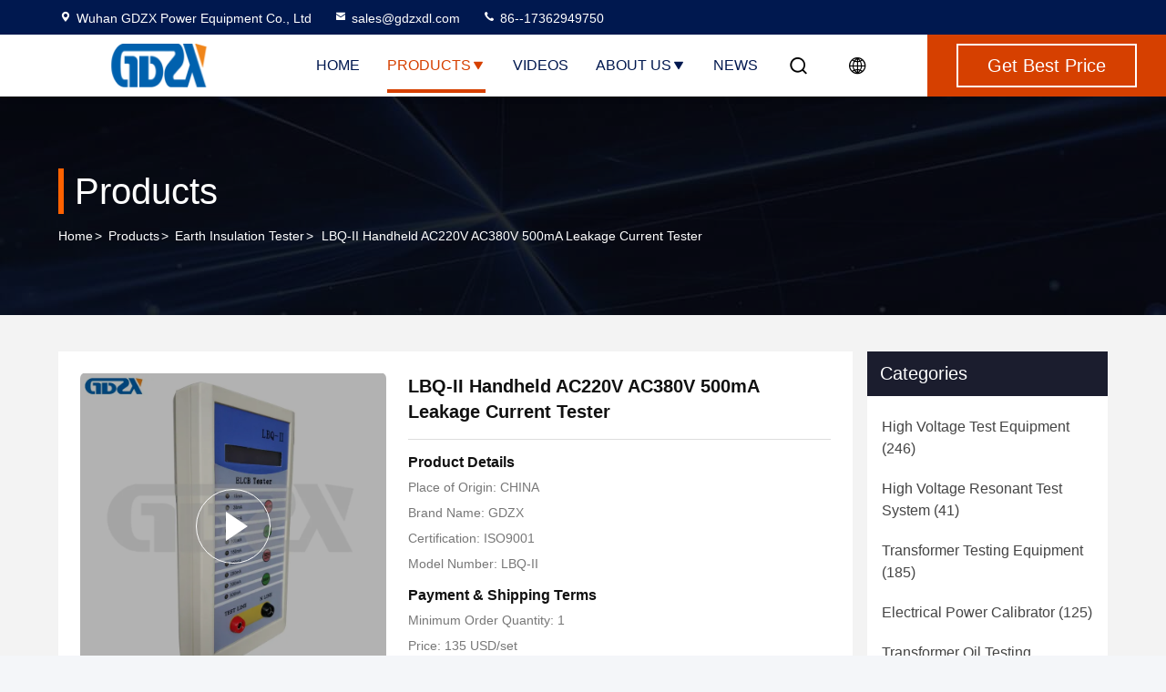

--- FILE ---
content_type: text/html
request_url: https://www.highvoltage-testequipment.com/sale-20990059-handheld-ac220v-ac380v-500ma-leakage-current-tester.html
body_size: 31927
content:

<!DOCTYPE html>
<html lang="en">
<head>
	<meta charset="utf-8">
	<meta http-equiv="X-UA-Compatible" content="IE=edge">
	<meta name="viewport" content="width=device-width, initial-scale=1, maximum-scale=1, minimum-scale=1" />
    <title>LBQ-II Handheld AC220V AC380V 500mA Leakage Current Tester</title>
    <meta name="keywords" content="Earth Insulation Tester, LBQ-II Handheld AC220V AC380V 500mA Leakage Current Tester, Earth Insulation Tester for sale, Earth Insulation Tester price" />
    <meta name="description" content="High quality LBQ-II Handheld AC220V AC380V 500mA Leakage Current Tester from China, China's leading product market Earth Insulation Tester product market, With strict quality control Earth Insulation Tester factories, Producing high quality LBQ-II Handheld AC220V AC380V 500mA Leakage Current Tester Products." />
     <link rel='preload'
					  href=/photo/highvoltage-testequipment/sitetpl/style/commonV2.css?ver=1761026797 as='style'><link type='text/css' rel='stylesheet'
					  href=/photo/highvoltage-testequipment/sitetpl/style/commonV2.css?ver=1761026797 media='all'><!-- Google tag (gtag.js) -->
<!-- Google Tag Manager -->
<script>(function(w,d,s,l,i){w[l]=w[l]||[];w[l].push({'gtm.start':
new Date().getTime(),event:'gtm.js'});var f=d.getElementsByTagName(s)[0],
j=d.createElement(s),dl=l!='dataLayer'?'&l='+l:'';j.async=true;j.src=
'https://www.googletagmanager.com/gtm.js?id='+i+dl;f.parentNode.insertBefore(j,f);
})(window,document,'script','dataLayer','GTM-KBGTD6G7');</script>
<!-- End Google Tag Manager -->

 <script async src="https://www.googletagmanager.com/gtag/js?id=AW-16920326529"></script> <script> window.dataLayer = window.dataLayer || []; function gtag(){dataLayer.push(arguments);} gtag('js', new Date()); gtag('config', 'AW-16920326529', {cookie_flags: "SameSite=None;Secure"}); </script>
<!-- Event snippet for highvoltage-testequipment.com conversion page -->
<script> gtag('event', 'conversion', {'send_to': 'AW-16920326529/yktzCNKKyrgaEIHjnoQ_'}); </script>
<script async custom-element="amp-analytics" src="https://cdn.ampproject.org/v0/amp-analytics-0.1.js"></script><meta property="og:title" content="LBQ-II Handheld AC220V AC380V 500mA Leakage Current Tester" />
<meta property="og:description" content="High quality LBQ-II Handheld AC220V AC380V 500mA Leakage Current Tester from China, China's leading product market Earth Insulation Tester product market, With strict quality control Earth Insulation Tester factories, Producing high quality LBQ-II Handheld AC220V AC380V 500mA Leakage Current Tester Products." />
<meta property="og:type" content="product" />
<meta property="og:availability" content="instock" />
<meta property="og:site_name" content="Wuhan GDZX Power Equipment Co., Ltd" />
<meta property="og:url" content="https://www.highvoltage-testequipment.com/sale-20990059-lbq-ii-handheld-ac220v-ac380v-500ma-leakage-current-tester.html" />
<meta property="og:image" content="https://www.highvoltage-testequipment.com/photo/ps205580812-lbq_ii_handheld_ac220v_ac380v_500ma_leakage_current_tester.jpg" />
<link rel="canonical" href="https://www.highvoltage-testequipment.com/sale-20990059-lbq-ii-handheld-ac220v-ac380v-500ma-leakage-current-tester.html" />
<link rel="stylesheet" type="text/css" href="/js/guidefirstcommon.css" />
<style type="text/css">
/*<![CDATA[*/
.consent__cookie {position: fixed;top: 0;left: 0;width: 100%;height: 0%;z-index: 100000;}.consent__cookie_bg {position: fixed;top: 0;left: 0;width: 100%;height: 100%;background: #000;opacity: .6;display: none }.consent__cookie_rel {position: fixed;bottom:0;left: 0;width: 100%;background: #fff;display: -webkit-box;display: -ms-flexbox;display: flex;flex-wrap: wrap;padding: 24px 80px;-webkit-box-sizing: border-box;box-sizing: border-box;-webkit-box-pack: justify;-ms-flex-pack: justify;justify-content: space-between;-webkit-transition: all ease-in-out .3s;transition: all ease-in-out .3s }.consent__close {position: absolute;top: 20px;right: 20px;cursor: pointer }.consent__close svg {fill: #777 }.consent__close:hover svg {fill: #000 }.consent__cookie_box {flex: 1;word-break: break-word;}.consent__warm {color: #777;font-size: 16px;margin-bottom: 12px;line-height: 19px }.consent__title {color: #333;font-size: 20px;font-weight: 600;margin-bottom: 12px;line-height: 23px }.consent__itxt {color: #333;font-size: 14px;margin-bottom: 12px;display: -webkit-box;display: -ms-flexbox;display: flex;-webkit-box-align: center;-ms-flex-align: center;align-items: center }.consent__itxt i {display: -webkit-inline-box;display: -ms-inline-flexbox;display: inline-flex;width: 28px;height: 28px;border-radius: 50%;background: #e0f9e9;margin-right: 8px;-webkit-box-align: center;-ms-flex-align: center;align-items: center;-webkit-box-pack: center;-ms-flex-pack: center;justify-content: center }.consent__itxt svg {fill: #3ca860 }.consent__txt {color: #a6a6a6;font-size: 14px;margin-bottom: 8px;line-height: 17px }.consent__btns {display: -webkit-box;display: -ms-flexbox;display: flex;-webkit-box-orient: vertical;-webkit-box-direction: normal;-ms-flex-direction: column;flex-direction: column;-webkit-box-pack: center;-ms-flex-pack: center;justify-content: center;flex-shrink: 0;}.consent__btn {width: 280px;height: 40px;line-height: 40px;text-align: center;background: #3ca860;color: #fff;border-radius: 4px;margin: 8px 0;-webkit-box-sizing: border-box;box-sizing: border-box;cursor: pointer;font-size:14px}.consent__btn:hover {background: #00823b }.consent__btn.empty {color: #3ca860;border: 1px solid #3ca860;background: #fff }.consent__btn.empty:hover {background: #3ca860;color: #fff }.open .consent__cookie_bg {display: block }.open .consent__cookie_rel {bottom: 0 }@media (max-width: 760px) {.consent__btns {width: 100%;align-items: center;}.consent__cookie_rel {padding: 20px 24px }}.consent__cookie.open {display: block;}.consent__cookie {display: none;}
/*]]>*/
</style>
<style type="text/css">
/*<![CDATA[*/
@media only screen and (max-width:640px){.contact_now_dialog .content-wrap .desc{background-image:url(/images/cta_images/bg_s.png) !important}}.contact_now_dialog .content-wrap .content-wrap_header .cta-close{background-image:url(/images/cta_images/sprite.png) !important}.contact_now_dialog .content-wrap .desc{background-image:url(/images/cta_images/bg_l.png) !important}.contact_now_dialog .content-wrap .cta-btn i{background-image:url(/images/cta_images/sprite.png) !important}.contact_now_dialog .content-wrap .head-tip img{content:url(/images/cta_images/cta_contact_now.png) !important}.cusim{background-image:url(/images/imicon/im.svg) !important}.cuswa{background-image:url(/images/imicon/wa.png) !important}.cusall{background-image:url(/images/imicon/allchat.svg) !important}
/*]]>*/
</style>
<script type="text/javascript" src="/js/guidefirstcommon.js"></script>
<script type="text/javascript">
/*<![CDATA[*/
window.isvideotpl = 0;window.detailurl = '';
var colorUrl = '';var isShowGuide = 2;var showGuideColor = 0;var im_appid = 10003;var im_msg="Good day, what product are you looking for?";

var cta_cid = 31024;var use_defaulProductInfo = 1;var cta_pid = 20990059;var test_company = 0;var webim_domain = '';var company_type = 0;var cta_equipment = 'pc'; var setcookie = 'setwebimCookie(40283,20990059,0)'; var whatsapplink = "https://wa.me/8617362949750?text=Hi%2C+I%27m+interested+in+LBQ-II+Handheld+AC220V+AC380V+500mA+Leakage+Current+Tester."; function insertMeta(){var str = '<meta name="mobile-web-app-capable" content="yes" /><meta name="viewport" content="width=device-width, initial-scale=1.0" />';document.head.insertAdjacentHTML('beforeend',str);} var element = document.querySelector('a.footer_webim_a[href="/webim/webim_tab.html"]');if (element) {element.parentNode.removeChild(element);}

var colorUrl = '';
var aisearch = 0;
var selfUrl = '';
window.playerReportUrl='/vod/view_count/report';
var query_string = ["Products","Detail"];
var g_tp = '';
var customtplcolor = 99714;
var str_chat = 'chat';
				var str_call_now = 'call now';
var str_chat_now = 'chat now';
var str_contact1 = 'Get Best Price';var str_chat_lang='english';var str_contact2 = 'Get Price';var str_contact2 = 'Best Price';var str_contact = 'Contact';
window.predomainsub = "";
/*]]>*/
</script>
</head>
<body>
<!-- Google Tag Manager (noscript) -->
<noscript><iframe src="https://www.googletagmanager.com/ns.html?id=GTM-KBGTD6G7"
height="0" width="0" style="display:none;visibility:hidden"></iframe></noscript>
<!-- End Google Tag Manager (noscript) --><img src="/logo.gif" style="display:none" alt="logo"/>
<a style="display: none!important;" title="Wuhan GDZX Power Equipment Co., Ltd" class="float-inquiry" href="/contactnow.html" onclick='setinquiryCookie("{\"showproduct\":1,\"pid\":\"20990059\",\"name\":\"LBQ-II Handheld AC220V AC380V 500mA Leakage Current Tester\",\"source_url\":\"\\/sale-20990059-lbq-ii-handheld-ac220v-ac380v-500ma-leakage-current-tester.html\",\"picurl\":\"\\/photo\\/pd205580812-lbq_ii_handheld_ac220v_ac380v_500ma_leakage_current_tester.jpg\",\"propertyDetail\":[[\"Rated voltage\",\"AC220V\\u3001380V\"],[\"Limited test voltage\",\"below AC250V\"],[\"Leakage current range\",\"15\\u300130\\u300150\\u300175\\u3001100\\u3001150\\u3001200\\u3001250\\u3001300\\u3001500mA\"],[\"Leakage operating time range\",\"0-799ms\"]],\"company_name\":null,\"picurl_c\":\"\\/photo\\/pc205580812-lbq_ii_handheld_ac220v_ac380v_500ma_leakage_current_tester.jpg\",\"price\":\"135 USD\\/set\",\"username\":\"Amber Zhang\",\"viewTime\":\"Last Login : 0 hours 20 minutes ago\",\"subject\":\"What is the delivery time on LBQ-II Handheld AC220V AC380V 500mA Leakage Current Tester\",\"countrycode\":\"\"}");'></a>
<script>
var originProductInfo = '';
var originProductInfo = {"showproduct":1,"pid":"20990059","name":"LBQ-II Handheld AC220V AC380V 500mA Leakage Current Tester","source_url":"\/sale-20990059-lbq-ii-handheld-ac220v-ac380v-500ma-leakage-current-tester.html","picurl":"\/photo\/pd205580812-lbq_ii_handheld_ac220v_ac380v_500ma_leakage_current_tester.jpg","propertyDetail":[["Rated voltage","AC220V\u3001380V"],["Limited test voltage","below AC250V"],["Leakage current range","15\u300130\u300150\u300175\u3001100\u3001150\u3001200\u3001250\u3001300\u3001500mA"],["Leakage operating time range","0-799ms"]],"company_name":null,"picurl_c":"\/photo\/pc205580812-lbq_ii_handheld_ac220v_ac380v_500ma_leakage_current_tester.jpg","price":"135 USD\/set","username":"Amber Zhang","viewTime":"Last Login : 0 hours 20 minutes ago","subject":"Please send me more information on your LBQ-II Handheld AC220V AC380V 500mA Leakage Current Tester","countrycode":""};
var save_url = "/contactsave.html";
var update_url = "/updateinquiry.html";
var productInfo = {};
var defaulProductInfo = {};
var myDate = new Date();
var curDate = myDate.getFullYear()+'-'+(parseInt(myDate.getMonth())+1)+'-'+myDate.getDate();
var message = '';
var default_pop = 1;
var leaveMessageDialog = document.getElementsByClassName('leave-message-dialog')[0]; // 获取弹层
var _$$ = function (dom) {
    return document.querySelectorAll(dom);
};
resInfo = originProductInfo;
resInfo['name'] = resInfo['name'] || '';
defaulProductInfo.pid = resInfo['pid'];
defaulProductInfo.productName = resInfo['name'] ?? '';
defaulProductInfo.productInfo = resInfo['propertyDetail'];
defaulProductInfo.productImg = resInfo['picurl_c'];
defaulProductInfo.subject = resInfo['subject'] ?? '';
defaulProductInfo.productImgAlt = resInfo['name'] ?? '';
var inquirypopup_tmp = 1;
var message = 'Dear,'+'\r\n'+"I am interested in"+' '+trim(resInfo['name'])+", could you send me more details such as type, size, MOQ, material, etc."+'\r\n'+"Thanks!"+'\r\n'+"Waiting for your reply.";
var message_1 = 'Dear,'+'\r\n'+"I am interested in"+' '+trim(resInfo['name'])+", could you send me more details such as type, size, MOQ, material, etc."+'\r\n'+"Thanks!"+'\r\n'+"Waiting for your reply.";
var message_2 = 'Hello,'+'\r\n'+"I am looking for"+' '+trim(resInfo['name'])+", please send me the price, specification and picture."+'\r\n'+"Your swift response will be highly appreciated."+'\r\n'+"Feel free to contact me for more information."+'\r\n'+"Thanks a lot.";
var message_3 = 'Hello,'+'\r\n'+trim(resInfo['name'])+' '+"meets my expectations."+'\r\n'+"Please give me the best price and some other product information."+'\r\n'+"Feel free to contact me via my mail."+'\r\n'+"Thanks a lot.";
var message_5 = 'Hi there,'+'\r\n'+"I am very interested in your"+' '+trim(resInfo['name'])+'.'+'\r\n'+"Please send me your product details."+'\r\n'+"Looking forward to your quick reply."+'\r\n'+"Feel free to contact me by mail."+'\r\n'+"Regards!";
var message_4 = 'Dear,'+'\r\n'+"What is the FOB price on your"+' '+trim(resInfo['name'])+'?'+'\r\n'+"Which is the nearest port name?"+'\r\n'+"Please reply me as soon as possible, it would be better to share further information."+'\r\n'+"Regards!";
var message_6 = 'Dear,'+'\r\n'+"Please provide us with information about your"+' '+trim(resInfo['name'])+", such as type, size, material, and of course the best price."+'\r\n'+"Looking forward to your quick reply."+'\r\n'+"Thank you!";
var message_7 = 'Dear,'+'\r\n'+"Can you supply"+' '+trim(resInfo['name'])+" for us?"+'\r\n'+"First we want a price list and some product details."+'\r\n'+"I hope to get reply asap and look forward to cooperation."+'\r\n'+"Thank you very much.";
var message_8 = 'hi,'+'\r\n'+"I am looking for"+' '+trim(resInfo['name'])+", please give me some more detailed product information."+'\r\n'+"I look forward to your reply."+'\r\n'+"Thank you!";
var message_9 = 'Hello,'+'\r\n'+"Your"+' '+trim(resInfo['name'])+" meets my requirements very well."+'\r\n'+"Please send me the price, specification, and similar model will be OK."+'\r\n'+"Feel free to chat with me."+'\r\n'+"Thanks!";
var message_10 = 'Dear,'+'\r\n'+"I want to know more about the details and quotation of"+' '+trim(resInfo['name'])+'.'+'\r\n'+"Feel free to contact me."+'\r\n'+"Regards!";

var r = getRandom(1,10);

defaulProductInfo.message = eval("message_"+r);
    defaulProductInfo.message = eval("message_"+r);
        var mytAjax = {

    post: function(url, data, fn) {
        var xhr = new XMLHttpRequest();
        xhr.open("POST", url, true);
        xhr.setRequestHeader("Content-Type", "application/x-www-form-urlencoded;charset=UTF-8");
        xhr.setRequestHeader("X-Requested-With", "XMLHttpRequest");
        xhr.setRequestHeader('Content-Type','text/plain;charset=UTF-8');
        xhr.onreadystatechange = function() {
            if(xhr.readyState == 4 && (xhr.status == 200 || xhr.status == 304)) {
                fn.call(this, xhr.responseText);
            }
        };
        xhr.send(data);
    },

    postform: function(url, data, fn) {
        var xhr = new XMLHttpRequest();
        xhr.open("POST", url, true);
        xhr.setRequestHeader("X-Requested-With", "XMLHttpRequest");
        xhr.onreadystatechange = function() {
            if(xhr.readyState == 4 && (xhr.status == 200 || xhr.status == 304)) {
                fn.call(this, xhr.responseText);
            }
        };
        xhr.send(data);
    }
};
/*window.onload = function(){
    leaveMessageDialog = document.getElementsByClassName('leave-message-dialog')[0];
    if (window.localStorage.recordDialogStatus=='undefined' || (window.localStorage.recordDialogStatus!='undefined' && window.localStorage.recordDialogStatus != curDate)) {
        setTimeout(function(){
            if(parseInt(inquirypopup_tmp%10) == 1){
                creatDialog(defaulProductInfo, 1);
            }
        }, 6000);
    }
};*/
function trim(str)
{
    str = str.replace(/(^\s*)/g,"");
    return str.replace(/(\s*$)/g,"");
};
function getRandom(m,n){
    var num = Math.floor(Math.random()*(m - n) + n);
    return num;
};
function strBtn(param) {

    var starattextarea = document.getElementById("textareamessage").value.length;
    var email = document.getElementById("startEmail").value;

    var default_tip = document.querySelectorAll(".watermark_container").length;
    if (20 < starattextarea && starattextarea < 3000) {
        if(default_tip>0){
            document.getElementById("textareamessage1").parentNode.parentNode.nextElementSibling.style.display = "none";
        }else{
            document.getElementById("textareamessage1").parentNode.nextElementSibling.style.display = "none";
        }

    } else {
        if(default_tip>0){
            document.getElementById("textareamessage1").parentNode.parentNode.nextElementSibling.style.display = "block";
        }else{
            document.getElementById("textareamessage1").parentNode.nextElementSibling.style.display = "block";
        }

        return;
    }

    // var re = /^([a-zA-Z0-9_-])+@([a-zA-Z0-9_-])+\.([a-zA-Z0-9_-])+/i;/*邮箱不区分大小写*/
    var re = /^[a-zA-Z0-9][\w-]*(\.?[\w-]+)*@[a-zA-Z0-9-]+(\.[a-zA-Z0-9]+)+$/i;
    if (!re.test(email)) {
        document.getElementById("startEmail").nextElementSibling.style.display = "block";
        return;
    } else {
        document.getElementById("startEmail").nextElementSibling.style.display = "none";
    }

    var subject = document.getElementById("pop_subject").value;
    var pid = document.getElementById("pop_pid").value;
    var message = document.getElementById("textareamessage").value;
    var sender_email = document.getElementById("startEmail").value;
    var tel = '';
    if (document.getElementById("tel0") != undefined && document.getElementById("tel0") != '')
        tel = document.getElementById("tel0").value;
    var form_serialize = '&tel='+tel;

    form_serialize = form_serialize.replace(/\+/g, "%2B");
    mytAjax.post(save_url,"pid="+pid+"&subject="+subject+"&email="+sender_email+"&message="+(message)+form_serialize,function(res){
        var mes = JSON.parse(res);
        if(mes.status == 200){
            var iid = mes.iid;
            document.getElementById("pop_iid").value = iid;
            document.getElementById("pop_uuid").value = mes.uuid;

            if(typeof gtag_report_conversion === "function"){
                gtag_report_conversion();//执行统计js代码
            }
            if(typeof fbq === "function"){
                fbq('track','Purchase');//执行统计js代码
            }
        }
    });
    for (var index = 0; index < document.querySelectorAll(".dialog-content-pql").length; index++) {
        document.querySelectorAll(".dialog-content-pql")[index].style.display = "none";
    };
    $('#idphonepql').val(tel);
    document.getElementById("dialog-content-pql-id").style.display = "block";
    ;
};
function twoBtnOk(param) {

    var selectgender = document.getElementById("Mr").innerHTML;
    var iid = document.getElementById("pop_iid").value;
    var sendername = document.getElementById("idnamepql").value;
    var senderphone = document.getElementById("idphonepql").value;
    var sendercname = document.getElementById("idcompanypql").value;
    var uuid = document.getElementById("pop_uuid").value;
    var gender = 2;
    if(selectgender == 'Mr.') gender = 0;
    if(selectgender == 'Mrs.') gender = 1;
    var pid = document.getElementById("pop_pid").value;
    var form_serialize = '';

        form_serialize = form_serialize.replace(/\+/g, "%2B");

    mytAjax.post(update_url,"iid="+iid+"&gender="+gender+"&uuid="+uuid+"&name="+(sendername)+"&tel="+(senderphone)+"&company="+(sendercname)+form_serialize,function(res){});

    for (var index = 0; index < document.querySelectorAll(".dialog-content-pql").length; index++) {
        document.querySelectorAll(".dialog-content-pql")[index].style.display = "none";
    };
    document.getElementById("dialog-content-pql-ok").style.display = "block";

};
function toCheckMust(name) {
    $('#'+name+'error').hide();
}
function handClidk(param) {
    var starattextarea = document.getElementById("textareamessage1").value.length;
    var email = document.getElementById("startEmail1").value;
    var default_tip = document.querySelectorAll(".watermark_container").length;
    if (20 < starattextarea && starattextarea < 3000) {
        if(default_tip>0){
            document.getElementById("textareamessage1").parentNode.parentNode.nextElementSibling.style.display = "none";
        }else{
            document.getElementById("textareamessage1").parentNode.nextElementSibling.style.display = "none";
        }

    } else {
        if(default_tip>0){
            document.getElementById("textareamessage1").parentNode.parentNode.nextElementSibling.style.display = "block";
        }else{
            document.getElementById("textareamessage1").parentNode.nextElementSibling.style.display = "block";
        }

        return;
    }

    // var re = /^([a-zA-Z0-9_-])+@([a-zA-Z0-9_-])+\.([a-zA-Z0-9_-])+/i;
    var re = /^[a-zA-Z0-9][\w-]*(\.?[\w-]+)*@[a-zA-Z0-9-]+(\.[a-zA-Z0-9]+)+$/i;
    if (!re.test(email)) {
        document.getElementById("startEmail1").nextElementSibling.style.display = "block";
        return;
    } else {
        document.getElementById("startEmail1").nextElementSibling.style.display = "none";
    }

    var subject = document.getElementById("pop_subject").value;
    var pid = document.getElementById("pop_pid").value;
    var message = document.getElementById("textareamessage1").value;
    var sender_email = document.getElementById("startEmail1").value;
    var form_serialize = tel = '';
    if (document.getElementById("tel1") != undefined && document.getElementById("tel1") != '')
        tel = document.getElementById("tel1").value;
        mytAjax.post(save_url,"email="+sender_email+"&tel="+tel+"&pid="+pid+"&message="+message+"&subject="+subject+form_serialize,function(res){

        var mes = JSON.parse(res);
        if(mes.status == 200){
            var iid = mes.iid;
            document.getElementById("pop_iid").value = iid;
            document.getElementById("pop_uuid").value = mes.uuid;
            if(typeof gtag_report_conversion === "function"){
                gtag_report_conversion();//执行统计js代码
            }
        }

    });
    for (var index = 0; index < document.querySelectorAll(".dialog-content-pql").length; index++) {
        document.querySelectorAll(".dialog-content-pql")[index].style.display = "none";
    };
    $('#idphonepql').val(tel);
    document.getElementById("dialog-content-pql-id").style.display = "block";

};
window.addEventListener('load', function () {
    $('.checkbox-wrap label').each(function(){
        if($(this).find('input').prop('checked')){
            $(this).addClass('on')
        }else {
            $(this).removeClass('on')
        }
    })
    $(document).on('click', '.checkbox-wrap label' , function(ev){
        if (ev.target.tagName.toUpperCase() != 'INPUT') {
            $(this).toggleClass('on')
        }
    })
})

function hand_video(pdata) {
    data = JSON.parse(pdata);
    productInfo.productName = data.productName;
    productInfo.productInfo = data.productInfo;
    productInfo.productImg = data.productImg;
    productInfo.subject = data.subject;

    var message = 'Dear,'+'\r\n'+"I am interested in"+' '+trim(data.productName)+", could you send me more details such as type, size, quantity, material, etc."+'\r\n'+"Thanks!"+'\r\n'+"Waiting for your reply.";

    var message = 'Dear,'+'\r\n'+"I am interested in"+' '+trim(data.productName)+", could you send me more details such as type, size, MOQ, material, etc."+'\r\n'+"Thanks!"+'\r\n'+"Waiting for your reply.";
    var message_1 = 'Dear,'+'\r\n'+"I am interested in"+' '+trim(data.productName)+", could you send me more details such as type, size, MOQ, material, etc."+'\r\n'+"Thanks!"+'\r\n'+"Waiting for your reply.";
    var message_2 = 'Hello,'+'\r\n'+"I am looking for"+' '+trim(data.productName)+", please send me the price, specification and picture."+'\r\n'+"Your swift response will be highly appreciated."+'\r\n'+"Feel free to contact me for more information."+'\r\n'+"Thanks a lot.";
    var message_3 = 'Hello,'+'\r\n'+trim(data.productName)+' '+"meets my expectations."+'\r\n'+"Please give me the best price and some other product information."+'\r\n'+"Feel free to contact me via my mail."+'\r\n'+"Thanks a lot.";

    var message_4 = 'Dear,'+'\r\n'+"What is the FOB price on your"+' '+trim(data.productName)+'?'+'\r\n'+"Which is the nearest port name?"+'\r\n'+"Please reply me as soon as possible, it would be better to share further information."+'\r\n'+"Regards!";
    var message_5 = 'Hi there,'+'\r\n'+"I am very interested in your"+' '+trim(data.productName)+'.'+'\r\n'+"Please send me your product details."+'\r\n'+"Looking forward to your quick reply."+'\r\n'+"Feel free to contact me by mail."+'\r\n'+"Regards!";

    var message_6 = 'Dear,'+'\r\n'+"Please provide us with information about your"+' '+trim(data.productName)+", such as type, size, material, and of course the best price."+'\r\n'+"Looking forward to your quick reply."+'\r\n'+"Thank you!";
    var message_7 = 'Dear,'+'\r\n'+"Can you supply"+' '+trim(data.productName)+" for us?"+'\r\n'+"First we want a price list and some product details."+'\r\n'+"I hope to get reply asap and look forward to cooperation."+'\r\n'+"Thank you very much.";
    var message_8 = 'hi,'+'\r\n'+"I am looking for"+' '+trim(data.productName)+", please give me some more detailed product information."+'\r\n'+"I look forward to your reply."+'\r\n'+"Thank you!";
    var message_9 = 'Hello,'+'\r\n'+"Your"+' '+trim(data.productName)+" meets my requirements very well."+'\r\n'+"Please send me the price, specification, and similar model will be OK."+'\r\n'+"Feel free to chat with me."+'\r\n'+"Thanks!";
    var message_10 = 'Dear,'+'\r\n'+"I want to know more about the details and quotation of"+' '+trim(data.productName)+'.'+'\r\n'+"Feel free to contact me."+'\r\n'+"Regards!";

    var r = getRandom(1,10);

    productInfo.message = eval("message_"+r);
            if(parseInt(inquirypopup_tmp/10) == 1){
        productInfo.message = "";
    }
    productInfo.pid = data.pid;
    creatDialog(productInfo, 2);
};

function handDialog(pdata) {
    data = JSON.parse(pdata);
    productInfo.productName = data.productName;
    productInfo.productInfo = data.productInfo;
    productInfo.productImg = data.productImg;
    productInfo.subject = data.subject;

    var message = 'Dear,'+'\r\n'+"I am interested in"+' '+trim(data.productName)+", could you send me more details such as type, size, quantity, material, etc."+'\r\n'+"Thanks!"+'\r\n'+"Waiting for your reply.";

    var message = 'Dear,'+'\r\n'+"I am interested in"+' '+trim(data.productName)+", could you send me more details such as type, size, MOQ, material, etc."+'\r\n'+"Thanks!"+'\r\n'+"Waiting for your reply.";
    var message_1 = 'Dear,'+'\r\n'+"I am interested in"+' '+trim(data.productName)+", could you send me more details such as type, size, MOQ, material, etc."+'\r\n'+"Thanks!"+'\r\n'+"Waiting for your reply.";
    var message_2 = 'Hello,'+'\r\n'+"I am looking for"+' '+trim(data.productName)+", please send me the price, specification and picture."+'\r\n'+"Your swift response will be highly appreciated."+'\r\n'+"Feel free to contact me for more information."+'\r\n'+"Thanks a lot.";
    var message_3 = 'Hello,'+'\r\n'+trim(data.productName)+' '+"meets my expectations."+'\r\n'+"Please give me the best price and some other product information."+'\r\n'+"Feel free to contact me via my mail."+'\r\n'+"Thanks a lot.";

    var message_4 = 'Dear,'+'\r\n'+"What is the FOB price on your"+' '+trim(data.productName)+'?'+'\r\n'+"Which is the nearest port name?"+'\r\n'+"Please reply me as soon as possible, it would be better to share further information."+'\r\n'+"Regards!";
    var message_5 = 'Hi there,'+'\r\n'+"I am very interested in your"+' '+trim(data.productName)+'.'+'\r\n'+"Please send me your product details."+'\r\n'+"Looking forward to your quick reply."+'\r\n'+"Feel free to contact me by mail."+'\r\n'+"Regards!";
        var message_6 = 'Dear,'+'\r\n'+"Please provide us with information about your"+' '+trim(data.productName)+", such as type, size, material, and of course the best price."+'\r\n'+"Looking forward to your quick reply."+'\r\n'+"Thank you!";
    var message_7 = 'Dear,'+'\r\n'+"Can you supply"+' '+trim(data.productName)+" for us?"+'\r\n'+"First we want a price list and some product details."+'\r\n'+"I hope to get reply asap and look forward to cooperation."+'\r\n'+"Thank you very much.";
    var message_8 = 'hi,'+'\r\n'+"I am looking for"+' '+trim(data.productName)+", please give me some more detailed product information."+'\r\n'+"I look forward to your reply."+'\r\n'+"Thank you!";
    var message_9 = 'Hello,'+'\r\n'+"Your"+' '+trim(data.productName)+" meets my requirements very well."+'\r\n'+"Please send me the price, specification, and similar model will be OK."+'\r\n'+"Feel free to chat with me."+'\r\n'+"Thanks!";
    var message_10 = 'Dear,'+'\r\n'+"I want to know more about the details and quotation of"+' '+trim(data.productName)+'.'+'\r\n'+"Feel free to contact me."+'\r\n'+"Regards!";

    var r = getRandom(1,10);
    productInfo.message = eval("message_"+r);
            if(parseInt(inquirypopup_tmp/10) == 1){
        productInfo.message = "";
    }
    productInfo.pid = data.pid;
    creatDialog(productInfo, 2);
};

function closepql(param) {

    leaveMessageDialog.style.display = 'none';
};

function closepql2(param) {

    for (var index = 0; index < document.querySelectorAll(".dialog-content-pql").length; index++) {
        document.querySelectorAll(".dialog-content-pql")[index].style.display = "none";
    };
    document.getElementById("dialog-content-pql-ok").style.display = "block";
};

function decodeHtmlEntities(str) {
    var tempElement = document.createElement('div');
    tempElement.innerHTML = str;
    return tempElement.textContent || tempElement.innerText || '';
}

function initProduct(productInfo,type){

    productInfo.productName = decodeHtmlEntities(productInfo.productName);
    productInfo.message = decodeHtmlEntities(productInfo.message);

    leaveMessageDialog = document.getElementsByClassName('leave-message-dialog')[0];
    leaveMessageDialog.style.display = "block";
    if(type == 3){
        var popinquiryemail = document.getElementById("popinquiryemail").value;
        _$$("#startEmail1")[0].value = popinquiryemail;
    }else{
        _$$("#startEmail1")[0].value = "";
    }
    _$$("#startEmail")[0].value = "";
    _$$("#idnamepql")[0].value = "";
    _$$("#idphonepql")[0].value = "";
    _$$("#idcompanypql")[0].value = "";

    _$$("#pop_pid")[0].value = productInfo.pid;
    _$$("#pop_subject")[0].value = productInfo.subject;
    
    if(parseInt(inquirypopup_tmp/10) == 1){
        productInfo.message = "";
    }

    _$$("#textareamessage1")[0].value = productInfo.message;
    _$$("#textareamessage")[0].value = productInfo.message;

    _$$("#dialog-content-pql-id .titlep")[0].innerHTML = productInfo.productName;
    _$$("#dialog-content-pql-id img")[0].setAttribute("src", productInfo.productImg);
    _$$("#dialog-content-pql-id img")[0].setAttribute("alt", productInfo.productImgAlt);

    _$$("#dialog-content-pql-id-hand img")[0].setAttribute("src", productInfo.productImg);
    _$$("#dialog-content-pql-id-hand img")[0].setAttribute("alt", productInfo.productImgAlt);
    _$$("#dialog-content-pql-id-hand .titlep")[0].innerHTML = productInfo.productName;

    if (productInfo.productInfo.length > 0) {
        var ul2, ul;
        ul = document.createElement("ul");
        for (var index = 0; index < productInfo.productInfo.length; index++) {
            var el = productInfo.productInfo[index];
            var li = document.createElement("li");
            var span1 = document.createElement("span");
            span1.innerHTML = el[0] + ":";
            var span2 = document.createElement("span");
            span2.innerHTML = el[1];
            li.appendChild(span1);
            li.appendChild(span2);
            ul.appendChild(li);

        }
        ul2 = ul.cloneNode(true);
        if (type === 1) {
            _$$("#dialog-content-pql-id .left")[0].replaceChild(ul, _$$("#dialog-content-pql-id .left ul")[0]);
        } else {
            _$$("#dialog-content-pql-id-hand .left")[0].replaceChild(ul2, _$$("#dialog-content-pql-id-hand .left ul")[0]);
            _$$("#dialog-content-pql-id .left")[0].replaceChild(ul, _$$("#dialog-content-pql-id .left ul")[0]);
        }
    };
    for (var index = 0; index < _$$("#dialog-content-pql-id .right ul li").length; index++) {
        _$$("#dialog-content-pql-id .right ul li")[index].addEventListener("click", function (params) {
            _$$("#dialog-content-pql-id .right #Mr")[0].innerHTML = this.innerHTML
        }, false)

    };

};
function closeInquiryCreateDialog() {
    document.getElementById("xuanpan_dialog_box_pql").style.display = "none";
};
function showInquiryCreateDialog() {
    document.getElementById("xuanpan_dialog_box_pql").style.display = "block";
};
function submitPopInquiry(){
    var message = document.getElementById("inquiry_message").value;
    var email = document.getElementById("inquiry_email").value;
    var subject = defaulProductInfo.subject;
    var pid = defaulProductInfo.pid;
    if (email === undefined) {
        showInquiryCreateDialog();
        document.getElementById("inquiry_email").style.border = "1px solid red";
        return false;
    };
    if (message === undefined) {
        showInquiryCreateDialog();
        document.getElementById("inquiry_message").style.border = "1px solid red";
        return false;
    };
    if (email.search(/^\w+((-\w+)|(\.\w+))*\@[A-Za-z0-9]+((\.|-)[A-Za-z0-9]+)*\.[A-Za-z0-9]+$/) == -1) {
        document.getElementById("inquiry_email").style.border= "1px solid red";
        showInquiryCreateDialog();
        return false;
    } else {
        document.getElementById("inquiry_email").style.border= "";
    };
    if (message.length < 20 || message.length >3000) {
        showInquiryCreateDialog();
        document.getElementById("inquiry_message").style.border = "1px solid red";
        return false;
    } else {
        document.getElementById("inquiry_message").style.border = "";
    };
    var tel = '';
    if (document.getElementById("tel") != undefined && document.getElementById("tel") != '')
        tel = document.getElementById("tel").value;

    mytAjax.post(save_url,"pid="+pid+"&subject="+subject+"&email="+email+"&message="+(message)+'&tel='+tel,function(res){
        var mes = JSON.parse(res);
        if(mes.status == 200){
            var iid = mes.iid;
            document.getElementById("pop_iid").value = iid;
            document.getElementById("pop_uuid").value = mes.uuid;

        }
    });
    initProduct(defaulProductInfo);
    for (var index = 0; index < document.querySelectorAll(".dialog-content-pql").length; index++) {
        document.querySelectorAll(".dialog-content-pql")[index].style.display = "none";
    };
    $('#idphonepql').val(tel);
    document.getElementById("dialog-content-pql-id").style.display = "block";

};

//带附件上传
function submitPopInquiryfile(email_id,message_id,check_sort,name_id,phone_id,company_id,attachments){

    if(typeof(check_sort) == 'undefined'){
        check_sort = 0;
    }
    var message = document.getElementById(message_id).value;
    var email = document.getElementById(email_id).value;
    var attachments = document.getElementById(attachments).value;
    if(typeof(name_id) !== 'undefined' && name_id != ""){
        var name  = document.getElementById(name_id).value;
    }
    if(typeof(phone_id) !== 'undefined' && phone_id != ""){
        var phone = document.getElementById(phone_id).value;
    }
    if(typeof(company_id) !== 'undefined' && company_id != ""){
        var company = document.getElementById(company_id).value;
    }
    var subject = defaulProductInfo.subject;
    var pid = defaulProductInfo.pid;

    if(check_sort == 0){
        if (email === undefined) {
            showInquiryCreateDialog();
            document.getElementById(email_id).style.border = "1px solid red";
            return false;
        };
        if (message === undefined) {
            showInquiryCreateDialog();
            document.getElementById(message_id).style.border = "1px solid red";
            return false;
        };

        if (email.search(/^\w+((-\w+)|(\.\w+))*\@[A-Za-z0-9]+((\.|-)[A-Za-z0-9]+)*\.[A-Za-z0-9]+$/) == -1) {
            document.getElementById(email_id).style.border= "1px solid red";
            showInquiryCreateDialog();
            return false;
        } else {
            document.getElementById(email_id).style.border= "";
        };
        if (message.length < 20 || message.length >3000) {
            showInquiryCreateDialog();
            document.getElementById(message_id).style.border = "1px solid red";
            return false;
        } else {
            document.getElementById(message_id).style.border = "";
        };
    }else{

        if (message === undefined) {
            showInquiryCreateDialog();
            document.getElementById(message_id).style.border = "1px solid red";
            return false;
        };

        if (email === undefined) {
            showInquiryCreateDialog();
            document.getElementById(email_id).style.border = "1px solid red";
            return false;
        };

        if (message.length < 20 || message.length >3000) {
            showInquiryCreateDialog();
            document.getElementById(message_id).style.border = "1px solid red";
            return false;
        } else {
            document.getElementById(message_id).style.border = "";
        };

        if (email.search(/^\w+((-\w+)|(\.\w+))*\@[A-Za-z0-9]+((\.|-)[A-Za-z0-9]+)*\.[A-Za-z0-9]+$/) == -1) {
            document.getElementById(email_id).style.border= "1px solid red";
            showInquiryCreateDialog();
            return false;
        } else {
            document.getElementById(email_id).style.border= "";
        };

    };

    mytAjax.post(save_url,"pid="+pid+"&subject="+subject+"&email="+email+"&message="+message+"&company="+company+"&attachments="+attachments,function(res){
        var mes = JSON.parse(res);
        if(mes.status == 200){
            var iid = mes.iid;
            document.getElementById("pop_iid").value = iid;
            document.getElementById("pop_uuid").value = mes.uuid;

            if(typeof gtag_report_conversion === "function"){
                gtag_report_conversion();//执行统计js代码
            }
            if(typeof fbq === "function"){
                fbq('track','Purchase');//执行统计js代码
            }
        }
    });
    initProduct(defaulProductInfo);

    if(name !== undefined && name != ""){
        _$$("#idnamepql")[0].value = name;
    }

    if(phone !== undefined && phone != ""){
        _$$("#idphonepql")[0].value = phone;
    }

    if(company !== undefined && company != ""){
        _$$("#idcompanypql")[0].value = company;
    }

    for (var index = 0; index < document.querySelectorAll(".dialog-content-pql").length; index++) {
        document.querySelectorAll(".dialog-content-pql")[index].style.display = "none";
    };
    document.getElementById("dialog-content-pql-id").style.display = "block";

};
function submitPopInquiryByParam(email_id,message_id,check_sort,name_id,phone_id,company_id){

    if(typeof(check_sort) == 'undefined'){
        check_sort = 0;
    }

    var senderphone = '';
    var message = document.getElementById(message_id).value;
    var email = document.getElementById(email_id).value;
    if(typeof(name_id) !== 'undefined' && name_id != ""){
        var name  = document.getElementById(name_id).value;
    }
    if(typeof(phone_id) !== 'undefined' && phone_id != ""){
        var phone = document.getElementById(phone_id).value;
        senderphone = phone;
    }
    if(typeof(company_id) !== 'undefined' && company_id != ""){
        var company = document.getElementById(company_id).value;
    }
    var subject = defaulProductInfo.subject;
    var pid = defaulProductInfo.pid;

    if(check_sort == 0){
        if (email === undefined) {
            showInquiryCreateDialog();
            document.getElementById(email_id).style.border = "1px solid red";
            return false;
        };
        if (message === undefined) {
            showInquiryCreateDialog();
            document.getElementById(message_id).style.border = "1px solid red";
            return false;
        };

        if (email.search(/^\w+((-\w+)|(\.\w+))*\@[A-Za-z0-9]+((\.|-)[A-Za-z0-9]+)*\.[A-Za-z0-9]+$/) == -1) {
            document.getElementById(email_id).style.border= "1px solid red";
            showInquiryCreateDialog();
            return false;
        } else {
            document.getElementById(email_id).style.border= "";
        };
        if (message.length < 20 || message.length >3000) {
            showInquiryCreateDialog();
            document.getElementById(message_id).style.border = "1px solid red";
            return false;
        } else {
            document.getElementById(message_id).style.border = "";
        };
    }else{

        if (message === undefined) {
            showInquiryCreateDialog();
            document.getElementById(message_id).style.border = "1px solid red";
            return false;
        };

        if (email === undefined) {
            showInquiryCreateDialog();
            document.getElementById(email_id).style.border = "1px solid red";
            return false;
        };

        if (message.length < 20 || message.length >3000) {
            showInquiryCreateDialog();
            document.getElementById(message_id).style.border = "1px solid red";
            return false;
        } else {
            document.getElementById(message_id).style.border = "";
        };

        if (email.search(/^\w+((-\w+)|(\.\w+))*\@[A-Za-z0-9]+((\.|-)[A-Za-z0-9]+)*\.[A-Za-z0-9]+$/) == -1) {
            document.getElementById(email_id).style.border= "1px solid red";
            showInquiryCreateDialog();
            return false;
        } else {
            document.getElementById(email_id).style.border= "";
        };

    };

    var productsku = "";
    if($("#product_sku").length > 0){
        productsku = $("#product_sku").html();
    }

    mytAjax.post(save_url,"tel="+senderphone+"&pid="+pid+"&subject="+subject+"&email="+email+"&message="+message+"&messagesku="+encodeURI(productsku),function(res){
        var mes = JSON.parse(res);
        if(mes.status == 200){
            var iid = mes.iid;
            document.getElementById("pop_iid").value = iid;
            document.getElementById("pop_uuid").value = mes.uuid;

            if(typeof gtag_report_conversion === "function"){
                gtag_report_conversion();//执行统计js代码
            }
            if(typeof fbq === "function"){
                fbq('track','Purchase');//执行统计js代码
            }
        }
    });
    initProduct(defaulProductInfo);

    if(name !== undefined && name != ""){
        _$$("#idnamepql")[0].value = name;
    }

    if(phone !== undefined && phone != ""){
        _$$("#idphonepql")[0].value = phone;
    }

    if(company !== undefined && company != ""){
        _$$("#idcompanypql")[0].value = company;
    }

    for (var index = 0; index < document.querySelectorAll(".dialog-content-pql").length; index++) {
        document.querySelectorAll(".dialog-content-pql")[index].style.display = "none";

    };
    document.getElementById("dialog-content-pql-id").style.display = "block";

};

function creat_videoDialog(productInfo, type) {

    if(type == 1){
        if(default_pop != 1){
            return false;
        }
        window.localStorage.recordDialogStatus = curDate;
    }else{
        default_pop = 0;
    }
    initProduct(productInfo, type);
    if (type === 1) {
        // 自动弹出
        for (var index = 0; index < document.querySelectorAll(".dialog-content-pql").length; index++) {

            document.querySelectorAll(".dialog-content-pql")[index].style.display = "none";
        };
        document.getElementById("dialog-content-pql").style.display = "block";
    } else {
        // 手动弹出
        for (var index = 0; index < document.querySelectorAll(".dialog-content-pql").length; index++) {
            document.querySelectorAll(".dialog-content-pql")[index].style.display = "none";
        };
        document.getElementById("dialog-content-pql-id-hand").style.display = "block";
    }
}

function creatDialog(productInfo, type) {

    if(type == 1){
        if(default_pop != 1){
            return false;
        }
        window.localStorage.recordDialogStatus = curDate;
    }else{
        default_pop = 0;
    }
    initProduct(productInfo, type);
    if (type === 1) {
        // 自动弹出
        for (var index = 0; index < document.querySelectorAll(".dialog-content-pql").length; index++) {

            document.querySelectorAll(".dialog-content-pql")[index].style.display = "none";
        };
        document.getElementById("dialog-content-pql").style.display = "block";
    } else {
        // 手动弹出
        for (var index = 0; index < document.querySelectorAll(".dialog-content-pql").length; index++) {
            document.querySelectorAll(".dialog-content-pql")[index].style.display = "none";
        };
        document.getElementById("dialog-content-pql-id-hand").style.display = "block";
    }
}

//带邮箱信息打开询盘框 emailtype=1表示带入邮箱
function openDialog(emailtype){
    var type = 2;//不带入邮箱，手动弹出
    if(emailtype == 1){
        var popinquiryemail = document.getElementById("popinquiryemail").value;
        // var re = /^([a-zA-Z0-9_-])+@([a-zA-Z0-9_-])+\.([a-zA-Z0-9_-])+/i;
        var re = /^[a-zA-Z0-9][\w-]*(\.?[\w-]+)*@[a-zA-Z0-9-]+(\.[a-zA-Z0-9]+)+$/i;
        if (!re.test(popinquiryemail)) {
            //前端提示样式;
            showInquiryCreateDialog();
            document.getElementById("popinquiryemail").style.border = "1px solid red";
            return false;
        } else {
            //前端提示样式;
        }
        var type = 3;
    }
    creatDialog(defaulProductInfo,type);
}

//上传附件
function inquiryUploadFile(){
    var fileObj = document.querySelector("#fileId").files[0];
    //构建表单数据
    var formData = new FormData();
    var filesize = fileObj.size;
    if(filesize > 10485760 || filesize == 0) {
        document.getElementById("filetips").style.display = "block";
        return false;
    }else {
        document.getElementById("filetips").style.display = "none";
    }
    formData.append('popinquiryfile', fileObj);
    document.getElementById("quotefileform").reset();
    var save_url = "/inquiryuploadfile.html";
    mytAjax.postform(save_url,formData,function(res){
        var mes = JSON.parse(res);
        if(mes.status == 200){
            document.getElementById("uploader-file-info").innerHTML = document.getElementById("uploader-file-info").innerHTML + "<span class=op>"+mes.attfile.name+"<a class=delatt id=att"+mes.attfile.id+" onclick=delatt("+mes.attfile.id+");>Delete</a></span>";
            var nowattachs = document.getElementById("attachments").value;
            if( nowattachs !== ""){
                var attachs = JSON.parse(nowattachs);
                attachs[mes.attfile.id] = mes.attfile;
            }else{
                var attachs = {};
                attachs[mes.attfile.id] = mes.attfile;
            }
            document.getElementById("attachments").value = JSON.stringify(attachs);
        }
    });
}
//附件删除
function delatt(attid)
{
    var nowattachs = document.getElementById("attachments").value;
    if( nowattachs !== ""){
        var attachs = JSON.parse(nowattachs);
        if(attachs[attid] == ""){
            return false;
        }
        var formData = new FormData();
        var delfile = attachs[attid]['filename'];
        var save_url = "/inquirydelfile.html";
        if(delfile != "") {
            formData.append('delfile', delfile);
            mytAjax.postform(save_url, formData, function (res) {
                if(res !== "") {
                    var mes = JSON.parse(res);
                    if (mes.status == 200) {
                        delete attachs[attid];
                        document.getElementById("attachments").value = JSON.stringify(attachs);
                        var s = document.getElementById("att"+attid);
                        s.parentNode.remove();
                    }
                }
            });
        }
    }else{
        return false;
    }
}

</script>
<div class="leave-message-dialog" style="display: none">
<style>
    .leave-message-dialog .close:before, .leave-message-dialog .close:after{
        content:initial;
    }
</style>
<div class="dialog-content-pql" id="dialog-content-pql" style="display: none">
    <span class="close" onclick="closepql()"><img src="/images/close.png" alt="close"></span>
    <div class="title">
        <p class="firstp-pql">Leave a Message</p>
        <p class="lastp-pql">We will call you back soon!</p>
    </div>
    <div class="form">
        <div class="textarea">
            <textarea style='font-family: robot;'  name="" id="textareamessage" cols="30" rows="10" style="margin-bottom:14px;width:100%"
                placeholder="Please enter your inquiry details."></textarea>
        </div>
        <p class="error-pql"> <span class="icon-pql"><img src="/images/error.png" alt="Wuhan GDZX Power Equipment Co., Ltd"></span> Your message must be between 20-3,000 characters!</p>
        <input id="startEmail" type="text" placeholder="Enter your E-mail" onkeydown="if(event.keyCode === 13){ strBtn();}">
        <p class="error-pql"><span class="icon-pql"><img src="/images/error.png" alt="Wuhan GDZX Power Equipment Co., Ltd"></span> Please check your E-mail! </p>
                <div class="operations">
            <div class='btn' id="submitStart" type="submit" onclick="strBtn()">SUBMIT</div>
        </div>
            </div>
</div>
<div class="dialog-content-pql dialog-content-pql-id" id="dialog-content-pql-id" style="display:none">
        <span class="close" onclick="closepql2()"><svg t="1648434466530" class="icon" viewBox="0 0 1024 1024" version="1.1" xmlns="http://www.w3.org/2000/svg" p-id="2198" width="16" height="16"><path d="M576 512l277.333333 277.333333-64 64-277.333333-277.333333L234.666667 853.333333 170.666667 789.333333l277.333333-277.333333L170.666667 234.666667 234.666667 170.666667l277.333333 277.333333L789.333333 170.666667 853.333333 234.666667 576 512z" fill="#444444" p-id="2199"></path></svg></span>
    <div class="left">
        <div class="img"><img></div>
        <p class="titlep"></p>
        <ul> </ul>
    </div>
    <div class="right">
                <p class="title">More information facilitates better communication.</p>
                <div style="position: relative;">
            <div class="mr"> <span id="Mr">Mr</span>
                <ul>
                    <li>Mr</li>
                    <li>Mrs</li>
                </ul>
            </div>
            <input style="text-indent: 80px;" type="text" id="idnamepql" placeholder="Input your name">
        </div>
        <input type="text"  id="idphonepql"  placeholder="Phone Number">
        <input type="text" id="idcompanypql"  placeholder="Company" onkeydown="if(event.keyCode === 13){ twoBtnOk();}">
                <div class="btn form_new" id="twoBtnOk" onclick="twoBtnOk()">OK</div>
    </div>
</div>

<div class="dialog-content-pql dialog-content-pql-ok" id="dialog-content-pql-ok" style="display:none">
        <span class="close" onclick="closepql()"><svg t="1648434466530" class="icon" viewBox="0 0 1024 1024" version="1.1" xmlns="http://www.w3.org/2000/svg" p-id="2198" width="16" height="16"><path d="M576 512l277.333333 277.333333-64 64-277.333333-277.333333L234.666667 853.333333 170.666667 789.333333l277.333333-277.333333L170.666667 234.666667 234.666667 170.666667l277.333333 277.333333L789.333333 170.666667 853.333333 234.666667 576 512z" fill="#444444" p-id="2199"></path></svg></span>
    <div class="duihaook"></div>
        <p class="title">Submitted successfully!</p>
        <p class="p1" style="text-align: center; font-size: 18px; margin-top: 14px;">We will call you back soon!</p>
    <div class="btn" onclick="closepql()" id="endOk" style="margin: 0 auto;margin-top: 50px;">OK</div>
</div>
<div class="dialog-content-pql dialog-content-pql-id dialog-content-pql-id-hand" id="dialog-content-pql-id-hand"
    style="display:none">
     <input type="hidden" name="pop_pid" id="pop_pid" value="0">
     <input type="hidden" name="pop_subject" id="pop_subject" value="">
     <input type="hidden" name="pop_iid" id="pop_iid" value="0">
     <input type="hidden" name="pop_uuid" id="pop_uuid" value="0">
        <span class="close" onclick="closepql()"><svg t="1648434466530" class="icon" viewBox="0 0 1024 1024" version="1.1" xmlns="http://www.w3.org/2000/svg" p-id="2198" width="16" height="16"><path d="M576 512l277.333333 277.333333-64 64-277.333333-277.333333L234.666667 853.333333 170.666667 789.333333l277.333333-277.333333L170.666667 234.666667 234.666667 170.666667l277.333333 277.333333L789.333333 170.666667 853.333333 234.666667 576 512z" fill="#444444" p-id="2199"></path></svg></span>
    <div class="left">
        <div class="img"><img></div>
        <p class="titlep"></p>
        <ul> </ul>
    </div>
    <div class="right" style="float:right">
                <div class="title">
            <p class="firstp-pql">Leave a Message</p>
            <p class="lastp-pql">We will call you back soon!</p>
        </div>
                <div class="form">
            <div class="textarea">
                <textarea style='font-family: robot;' name="message" id="textareamessage1" cols="30" rows="10"
                    placeholder="Please enter your inquiry details."></textarea>
            </div>
            <p class="error-pql"> <span class="icon-pql"><img src="/images/error.png" alt="Wuhan GDZX Power Equipment Co., Ltd"></span> Your message must be between 20-3,000 characters!</p>

                            <input style="display:none" id="tel1" name="tel" type="text" oninput="value=value.replace(/[^0-9_+-]/g,'');" placeholder="Phone Number">
                        <input id='startEmail1' name='email' data-type='1' type='text'
                   placeholder="Enter your E-mail"
                   onkeydown='if(event.keyCode === 13){ handClidk();}'>
            <p class='error-pql'><span class='icon-pql'>
                    <img src="/images/error.png" alt="Wuhan GDZX Power Equipment Co., Ltd"></span> Please check your E-mail!            </p>

            <div class="operations">
                <div class='btn' id="submitStart1" type="submit" onclick="handClidk()">SUBMIT</div>
            </div>
        </div>
    </div>
</div>
</div>
<div id="xuanpan_dialog_box_pql" class="xuanpan_dialog_box_pql"
    style="display:none;background:rgba(0,0,0,.6);width:100%;height:100%;position: fixed;top:0;left:0;z-index: 999999;">
    <div class="box_pql"
      style="width:526px;height:206px;background:rgba(255,255,255,1);opacity:1;border-radius:4px;position: absolute;left: 50%;top: 50%;transform: translate(-50%,-50%);">
      <div onclick="closeInquiryCreateDialog()" class="close close_create_dialog"
        style="cursor: pointer;height:42px;width:40px;float:right;padding-top: 16px;"><span
          style="display: inline-block;width: 25px;height: 2px;background: rgb(114, 114, 114);transform: rotate(45deg); "><span
            style="display: block;width: 25px;height: 2px;background: rgb(114, 114, 114);transform: rotate(-90deg); "></span></span>
      </div>
      <div
        style="height: 72px; overflow: hidden; text-overflow: ellipsis; display:-webkit-box;-ebkit-line-clamp: 3;-ebkit-box-orient: vertical; margin-top: 58px; padding: 0 84px; font-size: 18px; color: rgba(51, 51, 51, 1); text-align: center; ">
        Please leave your correct email and detailed requirements (20-3,000 characters).</div>
      <div onclick="closeInquiryCreateDialog()" class="close_create_dialog"
        style="width: 139px; height: 36px; background: rgba(253, 119, 34, 1); border-radius: 4px; margin: 16px auto; color: rgba(255, 255, 255, 1); font-size: 18px; line-height: 36px; text-align: center;">
        OK</div>
    </div>
</div>
<style type="text/css">.vr-asidebox {position: fixed; bottom: 290px; left: 16px; width: 160px; height: 90px; background: #eee; overflow: hidden; border: 4px solid rgba(4, 120, 237, 0.24); box-shadow: 0px 8px 16px rgba(0, 0, 0, 0.08); border-radius: 8px; display: none; z-index: 1000; } .vr-small {position: fixed; bottom: 290px; left: 16px; width: 72px; height: 90px; background: url(/images/ctm_icon_vr.png) no-repeat center; background-size: 69.5px; overflow: hidden; display: none; cursor: pointer; z-index: 1000; display: block; text-decoration: none; } .vr-group {position: relative; } .vr-animate {width: 160px; height: 90px; background: #eee; position: relative; } .js-marquee {/*margin-right: 0!important;*/ } .vr-link {position: absolute; top: 0; left: 0; width: 100%; height: 100%; display: none; } .vr-mask {position: absolute; top: 0px; left: 0px; width: 100%; height: 100%; display: block; background: #000; opacity: 0.4; } .vr-jump {position: absolute; top: 0px; left: 0px; width: 100%; height: 100%; display: block; background: url(/images/ctm_icon_see.png) no-repeat center center; background-size: 34px; font-size: 0; } .vr-close {position: absolute; top: 50%; right: 0px; width: 16px; height: 20px; display: block; transform: translate(0, -50%); background: rgba(255, 255, 255, 0.6); border-radius: 4px 0px 0px 4px; cursor: pointer; } .vr-close i {position: absolute; top: 0px; left: 0px; width: 100%; height: 100%; display: block; background: url(/images/ctm_icon_left.png) no-repeat center center; background-size: 16px; } .vr-group:hover .vr-link {display: block; } .vr-logo {position: absolute; top: 4px; left: 4px; width: 50px; height: 14px; background: url(/images/ctm_icon_vrshow.png) no-repeat; background-size: 48px; }
</style>

<div data-head='head'>
<div class="header_99714" data-script="/js/swiper-bundle.min.js">
        
    
        
        
        
    
    
      <p>
        <i class="feitian ft-address1"></i>
        <span>Wuhan GDZX Power Equipment Co., Ltd</span>
        <a class="mail" href="mailto:sales@gdzxdl.com">
          <i class="feitian ft-mail1" style="padding-right:4px;"></i>sales@gdzxdl.com</a
        >

        <a class="tel" href="tel:86--17362949750">
          <i class="feitian ft-phone1"></i> 86--17362949750</a
        >
      </p>
      <div class="logobox">
        <div class="logo">
          <i class="feitian ft-menu1"></i>
           <a href="/" title="Wuhan GDZX Power Equipment Co., Ltd">
                 <img
            src="/logo.gif" alt="Wuhan GDZX Power Equipment Co., Ltd"
          />
            </a>
        </div>
        <div class="menu">
                                               
                    <div class="itembox p_child_item">
                        
                      <a class="item  level1-a 
                                            " href="/" title="Home"
                                            >
                      Home
                      </a> 
                                                                                          
                                        </div>
                                                              
                    <div class="itembox p_child_item">
                                              
                      <a class="item  level1-a 
                                            active
                                            
                      " href="/products.html" title="Products">
                      Products  <i class="feitian ft-play1"></i>
                      </a>
                                                                  <div class="p_child">
                        
                                                  <!-- 二级 -->
                          <div class="p_child_item">
                              <a class="level2-a ecer-ellipsis " href=/supplier-261194-high-voltage-test-equipment title="Quality High Voltage Test Equipment factory"><h2 class="main-a ecer-ellipsis">High Voltage Test Equipment</h2>
                                                            </a>
                                                        </div>
                                                    <!-- 二级 -->
                          <div class="p_child_item">
                              <a class="level2-a ecer-ellipsis " href=/supplier-261193-high-voltage-resonant-test-system title="Quality High Voltage Resonant Test System factory"><h2 class="main-a ecer-ellipsis">High Voltage Resonant Test System</h2>
                                                            </a>
                                                        </div>
                                                    <!-- 二级 -->
                          <div class="p_child_item">
                              <a class="level2-a ecer-ellipsis " href=/supplier-261196-transformer-testing-equipment title="Quality Transformer Testing Equipment factory"><h2 class="main-a ecer-ellipsis">Transformer Testing Equipment</h2>
                                                            </a>
                                                        </div>
                                                    <!-- 二级 -->
                          <div class="p_child_item">
                              <a class="level2-a ecer-ellipsis " href=/supplier-261202-electrical-power-calibrator title="Quality Electrical Power Calibrator factory"><h2 class="main-a ecer-ellipsis">Electrical Power Calibrator</h2>
                                                            </a>
                                                        </div>
                                                    <!-- 二级 -->
                          <div class="p_child_item">
                              <a class="level2-a ecer-ellipsis " href=/supplier-265332-transformer-oil-testing-equipment title="Quality Transformer Oil Testing Equipment factory"><h2 class="main-a ecer-ellipsis">Transformer Oil Testing Equipment</h2>
                                                            </a>
                                                        </div>
                                                    <!-- 二级 -->
                          <div class="p_child_item">
                              <a class="level2-a ecer-ellipsis " href=/supplier-261200-underground-cable-fault-distance-locator title="Quality Underground Cable Fault Distance Locator factory"><h2 class="main-a ecer-ellipsis">Underground Cable Fault Distance Locator</h2>
                                                            </a>
                                                        </div>
                                                    <!-- 二级 -->
                          <div class="p_child_item">
                              <a class="level2-a ecer-ellipsis " href=/supplier-265331-contact-resistance-meter title="Quality Contact Resistance Meter factory"><h2 class="main-a ecer-ellipsis">Contact Resistance Meter</h2>
                                                            </a>
                                                        </div>
                                                    <!-- 二级 -->
                          <div class="p_child_item">
                              <a class="level2-a ecer-ellipsis " href=/supplier-261198-circuit-breaker-analyzer title="Quality Circuit Breaker Analyzer factory"><h2 class="main-a ecer-ellipsis">Circuit Breaker Analyzer</h2>
                                                            </a>
                                                        </div>
                                                    <!-- 二级 -->
                          <div class="p_child_item">
                              <a class="level2-a ecer-ellipsis " href=/supplier-261204-sf6-gas-analyzer title="Quality SF6 Gas Analyzer factory"><h2 class="main-a ecer-ellipsis">SF6 Gas Analyzer</h2>
                                                            </a>
                                                        </div>
                                                    <!-- 二级 -->
                          <div class="p_child_item">
                              <a class="level2-a ecer-ellipsis " href=/supplier-265330-relay-protection-tester title="Quality Relay Protection Tester factory"><h2 class="main-a ecer-ellipsis">Relay Protection Tester</h2>
                                                            </a>
                                                        </div>
                                                    <!-- 二级 -->
                          <div class="p_child_item">
                              <a class="level2-a ecer-ellipsis active2" href=/supplier-261203-earth-insulation-tester title="Quality Earth Insulation Tester factory"><h2 class="main-a ecer-ellipsis">Earth Insulation Tester</h2>
                                                            </a>
                                                        </div>
                                                    <!-- 二级 -->
                          <div class="p_child_item">
                              <a class="level2-a ecer-ellipsis " href=/supplier-261197-ct-pt-analyzer title="Quality CT PT Analyzer factory"><h2 class="main-a ecer-ellipsis">CT PT Analyzer</h2>
                                                            </a>
                                                        </div>
                                                    <!-- 二级 -->
                          <div class="p_child_item">
                              <a class="level2-a ecer-ellipsis " href=/supplier-261201-power-quality-analyzer title="Quality Power Quality Analyzer factory"><h2 class="main-a ecer-ellipsis">Power Quality Analyzer</h2>
                                                            </a>
                                                        </div>
                                                    <!-- 二级 -->
                          <div class="p_child_item">
                              <a class="level2-a ecer-ellipsis " href=/supplier-261199-lightning-arrester-test-equipment title="Quality Lightning Arrester Test Equipment factory"><h2 class="main-a ecer-ellipsis">Lightning Arrester Test Equipment</h2>
                                                            </a>
                                                        </div>
                                                    <!-- 二级 -->
                          <div class="p_child_item">
                              <a class="level2-a ecer-ellipsis " href=/supplier-261207-battery-charge-discharge-test-equipment title="Quality Battery Charge Discharge Test Equipment factory"><h2 class="main-a ecer-ellipsis">Battery Charge Discharge Test Equipment</h2>
                                                            </a>
                                                        </div>
                                                    <!-- 二级 -->
                          <div class="p_child_item">
                              <a class="level2-a ecer-ellipsis " href=/supplier-1394691-electric-current-tester title="Quality Electric Current Tester factory"><h2 class="main-a ecer-ellipsis">Electric Current Tester</h2>
                                                            </a>
                                                        </div>
                                                </div>
                                              
                                        </div>
                                                              
                    <div class="itembox p_child_item">
                        
                      <a class="item  level1-a 
                                            " href="/video.html" title="Videos"
                                            target="_black"
                                            >
                      Videos
                      </a> 
                                                                                          
                                        </div>
                                                              
                    <div class="itembox p_child_item">
                                              
                      <a class="item  level1-a 
                                            
                      " href="/aboutus.html" title="About Us">
                      About Us  <i class="feitian ft-play1"></i>
                      </a>
                                                                    
                                            <div class="p_child">
                                                
                                                                                                
                                                                        
                                                                                                
                                                                        
                                                                                                
                                                                        
                                                  <div class="p_child_item ">
                            <a class="" href="/aboutus.html" title="About Us">Company Profile</a>
                          </div>
                                                                                                
                                                                        
                                                                        <div class="p_child_item">
                          <a class="" href="/factory.html" title="Factory Tour">Factory Tour</a>
                        </div>
                                                                        
                                                                        
                                                                                                <div class="p_child_item">
                          <a class="level2-a " href="/quality.html" title="Quality Control">Quality Control</a>
                        </div>
                                                
                                                                        
                                                                                                
                                                   <div class="p_child_item">
                            <a class="level2-a " href="/contactus.html" title="contact">Contact Us</a>
                          
                            </div>
                                                                        
                                                                                                
                                                                        
                                                                                                
                                                                      </div>
                                        </div>
                                                                                                                                                                                  
                    <div class="itembox p_child_item">
                        
                      <a class="item  level1-a 
                                            " href="/news.html" title="News"
                                            >
                      News
                      </a> 
                                                                                          
                                        </div>
                             
             
                       <div class="item search"><i class="feitian ft-search1"></i></div>
          <div class="item language2">
              <i class="feitian ft-language2"></i>
          
           <!-- 一级 -->
                <div class="p_child english_box">
                                      
                    <div class="p_child_item">
                        <a href="https://www.highvoltage-testequipment.com/sale-20990059-lbq-ii-handheld-ac220v-ac380v-500ma-leakage-current-tester.html" title="english">english </a>
                    </div>
                                      
                    <div class="p_child_item">
                        <a href="https://french.highvoltage-testequipment.com/sale-20990059-lbq-ii-handheld-ac220v-ac380v-500ma-leakage-current-tester.html" title="français">français </a>
                    </div>
                                      
                    <div class="p_child_item">
                        <a href="https://german.highvoltage-testequipment.com/sale-20990059-lbq-ii-handheld-ac220v-ac380v-500ma-leakage-current-tester.html" title="Deutsch">Deutsch </a>
                    </div>
                                      
                    <div class="p_child_item">
                        <a href="https://italian.highvoltage-testequipment.com/sale-20990059-lbq-ii-handheld-ac220v-ac380v-500ma-leakage-current-tester.html" title="Italiano">Italiano </a>
                    </div>
                                      
                    <div class="p_child_item">
                        <a href="https://russian.highvoltage-testequipment.com/sale-20990059-lbq-ii-handheld-ac220v-ac380v-500ma-leakage-current-tester.html" title="Русский">Русский </a>
                    </div>
                                      
                    <div class="p_child_item">
                        <a href="https://spanish.highvoltage-testequipment.com/sale-20990059-lbq-ii-handheld-ac220v-ac380v-500ma-leakage-current-tester.html" title="Español">Español </a>
                    </div>
                                      
                    <div class="p_child_item">
                        <a href="https://portuguese.highvoltage-testequipment.com/sale-20990059-lbq-ii-handheld-ac220v-ac380v-500ma-leakage-current-tester.html" title="português">português </a>
                    </div>
                                      
                    <div class="p_child_item">
                        <a href="https://dutch.highvoltage-testequipment.com/sale-20990059-lbq-ii-handheld-ac220v-ac380v-500ma-leakage-current-tester.html" title="Nederlandse">Nederlandse </a>
                    </div>
                                      
                    <div class="p_child_item">
                        <a href="https://greek.highvoltage-testequipment.com/sale-20990059-lbq-ii-handheld-ac220v-ac380v-500ma-leakage-current-tester.html" title="ελληνικά">ελληνικά </a>
                    </div>
                                      
                    <div class="p_child_item">
                        <a href="https://japanese.highvoltage-testequipment.com/sale-20990059-lbq-ii-handheld-ac220v-ac380v-500ma-leakage-current-tester.html" title="日本語">日本語 </a>
                    </div>
                                      
                    <div class="p_child_item">
                        <a href="https://korean.highvoltage-testequipment.com/sale-20990059-lbq-ii-handheld-ac220v-ac380v-500ma-leakage-current-tester.html" title="한국">한국 </a>
                    </div>
                                      
                    <div class="p_child_item">
                        <a href="https://turkish.highvoltage-testequipment.com/sale-20990059-lbq-ii-handheld-ac220v-ac380v-500ma-leakage-current-tester.html" title="Türkçe">Türkçe </a>
                    </div>
                                      
                    <div class="p_child_item">
                        <a href="https://indonesian.highvoltage-testequipment.com/sale-20990059-lbq-ii-handheld-ac220v-ac380v-500ma-leakage-current-tester.html" title="indonesia">indonesia </a>
                    </div>
                                      
                    <div class="p_child_item">
                        <a href="https://vietnamese.highvoltage-testequipment.com/sale-20990059-lbq-ii-handheld-ac220v-ac380v-500ma-leakage-current-tester.html" title="tiếng Việt">tiếng Việt </a>
                    </div>
                                      
                    <div class="p_child_item">
                        <a href="https://thai.highvoltage-testequipment.com/sale-20990059-lbq-ii-handheld-ac220v-ac380v-500ma-leakage-current-tester.html" title="ไทย">ไทย </a>
                    </div>
                                      
                    <div class="p_child_item">
                        <a href="https://bengali.highvoltage-testequipment.com/sale-20990059-lbq-ii-handheld-ac220v-ac380v-500ma-leakage-current-tester.html" title="বাংলা">বাংলা </a>
                    </div>
                                    </div>
          
          </div>
          
        
        <div class="serchtext">
            <form  id="formSearch"
                    method="POST"
                    onsubmit="return jsWidgetSearch(this,'');">
              <input type="text"  onchange="(e)=>{ e.stopPropagation();}"
                        type="text"
                        name="keyword"
                        placeholder="Search" />
            <button type="submit" style="    background: transparent;    outline: none;    border: none;"> <i style="cursor: pointer;" class="feitian ft-search1"></i></button>
            
            </form>
          </div>
          
        </div>
        <div class="best">
          <a class="btn" href='/contactnow.html' title="Quote" onclick='setinquiryCookie("");' >
              
            <span class="b1 ecer-ellipsis">Get Best Price</span>
            <span class="b2 ecer-ellipsis">Quote</span>
          </a>
        </div>
      </div>
      
      
      
      <div class="header_fixed">
        <div class="header_p_box">
          <div class="ecer-ellipsis email_p">
            <a
              class="header_p_a"
              title="iconfont"
              href="mailto:sales@gdzxdl.com">
              <i class="feitian ft-mail1"></i> sales@gdzxdl.com
            </a>
          </div>
          <div class="logo_p ecer-flex ecer-flex-align ecer-flex-space-between">
            <a class="imglogo" href="/" title="Home">
              <img
                src="/logo.gif"
                alt="Wuhan GDZX Power Equipment Co., Ltd" />
            </a>
            <i class="feitian ft-close2"></i>
          </div>
          <div class="header_menu_p">
            <div class="p_sub ">
                                                  
                    <div class="p_item p_child_item">
                        
                      <a class="p_item  level1-a headHome
                                            " 
                      
                      title="Home"
                                             href="/" 
                                            >
                      Home
                      </a> 
                                                                                          
                                        </div>
                  
                                                                  
                    <div class="p_item p_child_item">
                                              
                      <a class="p_item  level1-a 
                                            active2
                                            
                      " href="/products.html" title="Products">
                      Products  <i class="feitian upadds"></i>
                      </a>
                                                                  <div class="p_child">
                        
                                                  <!-- 二级 -->
                          <div class="p_child_item">
                              <a class="level2-a ecer-ellipsis " href=/supplier-261194-high-voltage-test-equipment title="Quality High Voltage Test Equipment factory"><h2 class="main-a ecer-ellipsis">High Voltage Test Equipment</h2>
                                                            </a>
                                                        </div>
                                                    <!-- 二级 -->
                          <div class="p_child_item">
                              <a class="level2-a ecer-ellipsis " href=/supplier-261193-high-voltage-resonant-test-system title="Quality High Voltage Resonant Test System factory"><h2 class="main-a ecer-ellipsis">High Voltage Resonant Test System</h2>
                                                            </a>
                                                        </div>
                                                    <!-- 二级 -->
                          <div class="p_child_item">
                              <a class="level2-a ecer-ellipsis " href=/supplier-261196-transformer-testing-equipment title="Quality Transformer Testing Equipment factory"><h2 class="main-a ecer-ellipsis">Transformer Testing Equipment</h2>
                                                            </a>
                                                        </div>
                                                    <!-- 二级 -->
                          <div class="p_child_item">
                              <a class="level2-a ecer-ellipsis " href=/supplier-261202-electrical-power-calibrator title="Quality Electrical Power Calibrator factory"><h2 class="main-a ecer-ellipsis">Electrical Power Calibrator</h2>
                                                            </a>
                                                        </div>
                                                    <!-- 二级 -->
                          <div class="p_child_item">
                              <a class="level2-a ecer-ellipsis " href=/supplier-265332-transformer-oil-testing-equipment title="Quality Transformer Oil Testing Equipment factory"><h2 class="main-a ecer-ellipsis">Transformer Oil Testing Equipment</h2>
                                                            </a>
                                                        </div>
                                                    <!-- 二级 -->
                          <div class="p_child_item">
                              <a class="level2-a ecer-ellipsis " href=/supplier-261200-underground-cable-fault-distance-locator title="Quality Underground Cable Fault Distance Locator factory"><h2 class="main-a ecer-ellipsis">Underground Cable Fault Distance Locator</h2>
                                                            </a>
                                                        </div>
                                                    <!-- 二级 -->
                          <div class="p_child_item">
                              <a class="level2-a ecer-ellipsis " href=/supplier-265331-contact-resistance-meter title="Quality Contact Resistance Meter factory"><h2 class="main-a ecer-ellipsis">Contact Resistance Meter</h2>
                                                            </a>
                                                        </div>
                                                    <!-- 二级 -->
                          <div class="p_child_item">
                              <a class="level2-a ecer-ellipsis " href=/supplier-261198-circuit-breaker-analyzer title="Quality Circuit Breaker Analyzer factory"><h2 class="main-a ecer-ellipsis">Circuit Breaker Analyzer</h2>
                                                            </a>
                                                        </div>
                                                    <!-- 二级 -->
                          <div class="p_child_item">
                              <a class="level2-a ecer-ellipsis " href=/supplier-261204-sf6-gas-analyzer title="Quality SF6 Gas Analyzer factory"><h2 class="main-a ecer-ellipsis">SF6 Gas Analyzer</h2>
                                                            </a>
                                                        </div>
                                                    <!-- 二级 -->
                          <div class="p_child_item">
                              <a class="level2-a ecer-ellipsis " href=/supplier-265330-relay-protection-tester title="Quality Relay Protection Tester factory"><h2 class="main-a ecer-ellipsis">Relay Protection Tester</h2>
                                                            </a>
                                                        </div>
                                                    <!-- 二级 -->
                          <div class="p_child_item">
                              <a class="level2-a ecer-ellipsis active2" href=/supplier-261203-earth-insulation-tester title="Quality Earth Insulation Tester factory"><h2 class="main-a ecer-ellipsis">Earth Insulation Tester</h2>
                                                            </a>
                                                        </div>
                                                    <!-- 二级 -->
                          <div class="p_child_item">
                              <a class="level2-a ecer-ellipsis " href=/supplier-261197-ct-pt-analyzer title="Quality CT PT Analyzer factory"><h2 class="main-a ecer-ellipsis">CT PT Analyzer</h2>
                                                            </a>
                                                        </div>
                                                    <!-- 二级 -->
                          <div class="p_child_item">
                              <a class="level2-a ecer-ellipsis " href=/supplier-261201-power-quality-analyzer title="Quality Power Quality Analyzer factory"><h2 class="main-a ecer-ellipsis">Power Quality Analyzer</h2>
                                                            </a>
                                                        </div>
                                                    <!-- 二级 -->
                          <div class="p_child_item">
                              <a class="level2-a ecer-ellipsis " href=/supplier-261199-lightning-arrester-test-equipment title="Quality Lightning Arrester Test Equipment factory"><h2 class="main-a ecer-ellipsis">Lightning Arrester Test Equipment</h2>
                                                            </a>
                                                        </div>
                                                    <!-- 二级 -->
                          <div class="p_child_item">
                              <a class="level2-a ecer-ellipsis " href=/supplier-261207-battery-charge-discharge-test-equipment title="Quality Battery Charge Discharge Test Equipment factory"><h2 class="main-a ecer-ellipsis">Battery Charge Discharge Test Equipment</h2>
                                                            </a>
                                                        </div>
                                                    <!-- 二级 -->
                          <div class="p_child_item">
                              <a class="level2-a ecer-ellipsis " href=/supplier-1394691-electric-current-tester title="Quality Electric Current Tester factory"><h2 class="main-a ecer-ellipsis">Electric Current Tester</h2>
                                                            </a>
                                                        </div>
                                                </div>
                                              
                                        </div>
                  
                                                                  
                    <div class="p_item p_child_item">
                        
                      <a class="p_item  level1-a videoLi
                                            " 
                      
                      title="Videos"
                                               href="javascript:;"
                      onclick="window.open('/video.html')"
                                            >
                      Videos
                      </a> 
                                                                                          
                                        </div>
                  
                                                                  
                    <div class="p_item p_child_item">
                                              
                      <a class="p_item  level1-a 
                                            
                      " href="/aboutus.html" title="About Us">
                      About Us  <i class="feitian upadds"></i>
                      </a>
                                                                    
                                            <div class="p_child">
                                                                                                                        
                                                                                                                                                
                                                                                                                                                
                                                                                                  <div class="p_child_item ">
                            <a class="" href="/aboutus.html" title="About Us">Company Profile</a>
                          </div>
                                                                                                
                                                                                                                        <div class="p_child_item">
                          <a class="" href="/factory.html" title="Factory Tour">Factory Tour</a>
                        </div>
                                                                        
                                                                                                                                                <div class="p_child_item">
                          <a class="level2-a " href="/quality.html" title="Quality Control">Quality Control</a>
                        </div>
                                                
                                                   <div class="p_child_item">
                            <a class="level2-a " href="/contactus.html" title="contact">Contact Us</a>
                          
                            </div>
                                                                                                                                                
                                                                                                                                                
                                                                                                                                                
                                                                      </div>
                                        </div>
                  
                                                                                                                                                                                                  
                    <div class="p_item p_child_item">
                        
                      <a class="p_item  level1-a headNewsList
                                            " 
                      
                      title="News"
                                             href="/news.html" 
                                            >
                      News
                      </a> 
                                                                                          
                                        </div>
                  
                                 
                
              
                            
              
              
            </div>
          </div>
        </div>
      </div>
    </div></div>
<div data-main='main'>
<div class="products_detail_99714_in" data-script="/js/swiper-bundle.min.js">
      <div class="product_qx_p_99709">
        <div class="p_header_top_bg image-part">
          <img src="/images/p_99709/banner_products.jpg"  alt="Wuhan GDZX Power Equipment Co., Ltd company profile" />
          <div class="p_top_title">
             <div class="ecer-flex">
                <span class="line"></span>
                <span>Products</span>
            </div>
            <div>
                 <div class="ecer-main-w crumbs_99709 ecer-flex">
                    <a href="/" title="Home">Home</a>
                    <span class="icon">&gt;</span>
                    <a href="/products.html" title="Products">Products</a>
                    <span class="icon">&gt;</span>
                    <a href="/supplier-261203-earth-insulation-tester" title="Earth Insulation Tester">Earth Insulation Tester</a>
                    <span class="icon">&gt;</span>
                    <span class="" style="">
                        LBQ-II Handheld AC220V AC380V 500mA Leakage Current Tester
                    </span>
                  </div>
            </div>
          </div>
         
        </div>
      </div>
      <div class="product_cont_p_99709">
        <div class="p_content_box ecer-flex ecer-flex-space-between">
          <div class="p_right">
            <div class="product_box ecer-flex">
              <div class="select_box">
                
                
                <div
                  class="right_box ecer-flex ecer-flex-align ecer-flex-justify img_box_move">
                  <div class="tb-booth tb-pic tb-s310">
                                                                          <div class="wrapbox" id="wrapbox">
                              <div class="image-all" title="LBQ-II Handheld AC220V AC380V 500mA Leakage Current Tester"
                                onclick="onClickVideo('/vodcdn/videos/encoder/1202505/76b4319e05670b69096b6361a60a64b3/playlist.m3u8','')">
                                <i class="play"></i>
                                <div class="wrap-mask"></div>
                                 <picture>
                                    <source media="(max-width: 750px)" srcset="/photo/pt205580812-lbq_ii_handheld_ac220v_ac380v_500ma_leakage_current_tester.jpg">
                                    <source media="(min-width: 751px)" srcset="/photo/pl205580812-lbq_ii_handheld_ac220v_ac380v_500ma_leakage_current_tester.jpg">
                                  <img data-original="/photo/pt205580812-lbq_ii_handheld_ac220v_ac380v_500ma_leakage_current_tester.jpg" class="lazyi" src="/images/load_icon.gif"
                                  alt="LBQ-II Handheld AC220V AC380V 500mA Leakage Current Tester">
                                </picture>
                                <!--<img data-original="/photo/pl205580812-lbq_ii_handheld_ac220v_ac380v_500ma_leakage_current_tester.jpg" class="lazyi" src="/images/load_icon.gif"-->
                                <!--  alt="LBQ-II Handheld AC220V AC380V 500mA Leakage Current Tester">-->
                              </div>
                          </div>
                                                                      
                      
                                    <a id="largeimg" class="jqzoom_box_move_a svg image-all" target="_blank" style="display: none" title="LBQ-II Handheld AC220V AC380V 500mA Leakage Current Tester"
                    href="/photo/pl205580812-lbq_ii_handheld_ac220v_ac380v_500ma_leakage_current_tester.jpg">
                                             <picture>
                                 <img 
                                   id="product_Img_wrap"
                                    rel="/photo/pl205580812-lbq_ii_handheld_ac220v_ac380v_500ma_leakage_current_tester.jpg" class="jqzoom_box_move lazyi"
                                    src="/images/load_icon.gif" data-original="/photo/pt205580812-lbq_ii_handheld_ac220v_ac380v_500ma_leakage_current_tester.jpg"
                                    alt="LBQ-II Handheld AC220V AC380V 500mA Leakage Current Tester" style="cursor: crosshair" />
                                    <source media="(max-width: 750px)" srcset="/photo/pt205580812-lbq_ii_handheld_ac220v_ac380v_500ma_leakage_current_tester.jpg">
                                    <source media="(min-width: 751px)" srcset="/photo/pl205580812-lbq_ii_handheld_ac220v_ac380v_500ma_leakage_current_tester.jpg">
                       <!--            <img -->
                       <!--id="product_Img_wrap"-->
                       <!-- rel="/photo/pl205580812-lbq_ii_handheld_ac220v_ac380v_500ma_leakage_current_tester.jpg" class="jqzoom_box_move lazyi"-->
                       <!-- src="/images/load_icon.gif" data-original="/photo/pt205580812-lbq_ii_handheld_ac220v_ac380v_500ma_leakage_current_tester.jpg"-->
                       <!-- alt="LBQ-II Handheld AC220V AC380V 500mA Leakage Current Tester" style="cursor: crosshair" />-->
                                </picture>
   
                    </a>
                   
                  </div>
                </div>
                <div class="left_box">
                  <!-- Swiper -->
                  <div class="swiper mySwiper">
                    <div class="swiper-wrapper">
                                            <div class="swiper-slide">
                        <div
                          data-type="video" 
                          data-bigimage="/photo/pl205580812-lbq_ii_handheld_ac220v_ac380v_500ma_leakage_current_tester.jpg"
                          data-image="/photo/pl205580812-lbq_ii_handheld_ac220v_ac380v_500ma_leakage_current_tester.jpg" 
                          class="ecer-flex ecer-flex-align ecer-flex-justify slider_box_img"
                          >
                           <img class="lazyi" data-original="/photo/py205580812-lbq_ii_handheld_ac220v_ac380v_500ma_leakage_current_tester.jpg" src="/images/load_icon.gif"
                            alt="LBQ-II Handheld AC220V AC380V 500mA Leakage Current Tester" />
                          <span class="videologo">
                            <i class="play"></i>
                            <div class="wrap-mask"></div>
                          </span>
                        </div>
                      </div>
                                            
                                            <div class="swiper-slide  ">
                        <div
                          class="ecer-flex ecer-flex-align ecer-flex-justify slider_box_img"
                          data-bigimage="/photo/pl205580812-lbq_ii_handheld_ac220v_ac380v_500ma_leakage_current_tester.jpg" 
                          data-image="/photo/pl205580812-lbq_ii_handheld_ac220v_ac380v_500ma_leakage_current_tester.jpg">
                          <img class="lazyi" data-original="/photo/py205580812-lbq_ii_handheld_ac220v_ac380v_500ma_leakage_current_tester.jpg" src="/images/load_icon.gif"
                            alt="LBQ-II Handheld AC220V AC380V 500mA Leakage Current Tester" />
                        </div>
                      </div>
                                            <div class="swiper-slide  ">
                        <div
                          class="ecer-flex ecer-flex-align ecer-flex-justify slider_box_img"
                          data-bigimage="/photo/pl205580814-lbq_ii_handheld_ac220v_ac380v_500ma_leakage_current_tester.jpg" 
                          data-image="/photo/pl205580814-lbq_ii_handheld_ac220v_ac380v_500ma_leakage_current_tester.jpg">
                          <img class="lazyi" data-original="/photo/py205580814-lbq_ii_handheld_ac220v_ac380v_500ma_leakage_current_tester.jpg" src="/images/load_icon.gif"
                            alt="LBQ-II Handheld AC220V AC380V 500mA Leakage Current Tester" />
                        </div>
                      </div>
                                            <div class="swiper-slide  ">
                        <div
                          class="ecer-flex ecer-flex-align ecer-flex-justify slider_box_img"
                          data-bigimage="/photo/pl205580813-lbq_ii_handheld_ac220v_ac380v_500ma_leakage_current_tester.jpg" 
                          data-image="/photo/pl205580813-lbq_ii_handheld_ac220v_ac380v_500ma_leakage_current_tester.jpg">
                          <img class="lazyi" data-original="/photo/py205580813-lbq_ii_handheld_ac220v_ac380v_500ma_leakage_current_tester.jpg" src="/images/load_icon.gif"
                            alt="LBQ-II Handheld AC220V AC380V 500mA Leakage Current Tester" />
                        </div>
                      </div>
                                            <div class="swiper-slide  ">
                        <div
                          class="ecer-flex ecer-flex-align ecer-flex-justify slider_box_img"
                          data-bigimage="/photo/pl205580815-lbq_ii_handheld_ac220v_ac380v_500ma_leakage_current_tester.jpg" 
                          data-image="/photo/pl205580815-lbq_ii_handheld_ac220v_ac380v_500ma_leakage_current_tester.jpg">
                          <img class="lazyi" data-original="/photo/py205580815-lbq_ii_handheld_ac220v_ac380v_500ma_leakage_current_tester.jpg" src="/images/load_icon.gif"
                            alt="LBQ-II Handheld AC220V AC380V 500mA Leakage Current Tester" />
                        </div>
                      </div>
                                            <div class="swiper-slide  ">
                        <div
                          class="ecer-flex ecer-flex-align ecer-flex-justify slider_box_img"
                          data-bigimage="/photo/pl69749682-lbq_ii_handheld_ac220v_ac380v_500ma_leakage_current_tester.jpg" 
                          data-image="/photo/pl69749682-lbq_ii_handheld_ac220v_ac380v_500ma_leakage_current_tester.jpg">
                          <img class="lazyi" data-original="/photo/py69749682-lbq_ii_handheld_ac220v_ac380v_500ma_leakage_current_tester.jpg" src="/images/load_icon.gif"
                            alt="LBQ-II Handheld AC220V AC380V 500mA Leakage Current Tester" />
                        </div>
                      </div>
                                          </div>
                        <div class="swiper-button-prev"></div>
                        <div class="swiper-button-next"></div>
                  </div>
                  <!-- Swiper -->
                </div>
              </div>
              <div class="info_right">
                <h1 class="info_title">
                 LBQ-II Handheld AC220V AC380V 500mA Leakage Current Tester
                </h1>
                <div class="titleline"></div>
                <p class="prodect_info">Product Details</p>
                                 <p class="product_list">Place of Origin: CHINA</p>
                                 <p class="product_list">Brand Name: GDZX</p>
                                 <p class="product_list">Certification: ISO9001</p>
                                 <p class="product_list">Model Number: LBQ-II</p>
                                <p class="prodect_info">Payment & Shipping Terms</p>
                
                
                                <p class="product_list">Minimum Order Quantity: 1</p>
                                <p class="product_list">Price: 135 USD/set</p>
                                <p class="product_list">Packaging Details: wooden case</p>
                                <p class="product_list">Delivery Time: 7</p>
                                <p class="product_list">Supply Ability: 100 Piece/Pieces per Month</p>
                               
               
                <div class="btn_pro" onclick='handDialog("{\"pid\":\"20990059\",\"productName\":\"LBQ-II Handheld AC220V AC380V 500mA Leakage Current Tester\",\"productInfo\":[[\"Rated voltage\",\"AC220V\\u3001380V\"],[\"Limited test voltage\",\"below AC250V\"],[\"Leakage current range\",\"15\\u300130\\u300150\\u300175\\u3001100\\u3001150\\u3001200\\u3001250\\u3001300\\u3001500mA\"],[\"Leakage operating time range\",\"0-799ms\"]],\"subject\":\"What is your best price for LBQ-II Handheld AC220V AC380V 500mA Leakage Current Tester\",\"productImg\":\"\\/photo\\/pc205580812-lbq_ii_handheld_ac220v_ac380v_500ma_leakage_current_tester.jpg\"}");'>
                  <span>Get Best Price</span>
                </div>
              </div>
            </div>
            <div class="product_box product_box2">
              <div class="ecer-flex menu_href">
                                    <a href="#desc_p_box_1" style="border-right: 1px solid rgb(221, 221, 221);"><p class="on">  Product Details</p></a>
                                <a href="#desc_p_box"><p style="margin-left:24px">  Product Description</p></a>
              </div>
                            <div class="titbox"  id="desc_p_box_1">Product Details</div>
                            
              <div class="highlight">Highlight: 
                                                                                                                                                                                                                                                                                                                                                                                <h2 style='display: inline-block;font-weight: bold;font-size: 14px;'>500mA Leakage Current Tester</h2>, <h2 style='display: inline-block;font-weight: bold;font-size: 14px;'>AC380V Leakage Current Tester</h2>, <h2 style='display: inline-block;font-weight: bold;font-size: 14px;'>AC220V Electrical Leakage Tester</h2>
                              </div>
                            <table class="table1 tables">
                <tr>
                                                                    <td><div class="ingomi_title">Rated Voltage:</div></td>
                        <td><div class="ingomi_desc">AC220V、380V</div></td>
                                                                                                                    <td><div class="ingomi_title">Limited Test Voltage:</div></td>
                        <td><div class="ingomi_desc">Below AC250V</div></td>
                                                                         </tr>
                                                                                            <td><div class="ingomi_title">Leakage Current Range:</div></td>
                        <td><div class="ingomi_desc">15、30、50、75、100、150、200、250、300、500mA</div></td>
                                                                                                                    <td><div class="ingomi_title">Leakage Operating Time Range:</div></td>
                        <td><div class="ingomi_desc">0-799ms</div></td>
                                                                         </tr>
                                                                                            <td><div class="ingomi_title">Leakage Current Accuracy:</div></td>
                        <td><div class="ingomi_desc">1 Class</div></td>
                                                                                                                    <td><div class="ingomi_title">Operating Time Display Accuracy:</div></td>
                        <td><div class="ingomi_desc">0.5%（±2d）</div></td>
                                                                         </tr>
                                                                                            <td><div class="ingomi_title">Working Environment Temperature:</div></td>
                        <td><div class="ingomi_desc">0℃-40℃</div></td>
                                                                                                                    <td><div class="ingomi_title">Working Environment Relative Humidity:</div></td>
                        <td><div class="ingomi_desc">＜85%</div></td>
                                                                         </tr>
                                                                                            <td><div class="ingomi_title">Outside Dimension:</div></td>
                        <td><div class="ingomi_desc">195*101*42mm</div></td>
                                                                                                                    <td><div class="ingomi_title">Warranty:</div></td>
                        <td><div class="ingomi_desc">1 Year</div></td>
                                                                         </tr>
                                                                                                                                </tr>
              </table>
                            <table class="table2  tables">
                                                          <tr>
                        <div class="item">
                            <td><div class="ingomi_title">Rated Voltage:</div></td>
                            <td><div class="ingomi_desc">AC220V、380V</div></td>
                        </div>
                    </tr>
                                                                                <tr>
                        <div class="item">
                            <td><div class="ingomi_title">Limited Test Voltage:</div></td>
                            <td><div class="ingomi_desc">Below AC250V</div></td>
                        </div>
                    </tr>
                                                                                <tr>
                        <div class="item">
                            <td><div class="ingomi_title">Leakage Current Range:</div></td>
                            <td><div class="ingomi_desc">15、30、50、75、100、150、200、250、300、500mA</div></td>
                        </div>
                    </tr>
                                                                                <tr>
                        <div class="item">
                            <td><div class="ingomi_title">Leakage Operating Time Range:</div></td>
                            <td><div class="ingomi_desc">0-799ms</div></td>
                        </div>
                    </tr>
                                                                                <tr>
                        <div class="item">
                            <td><div class="ingomi_title">Leakage Current Accuracy:</div></td>
                            <td><div class="ingomi_desc">1 Class</div></td>
                        </div>
                    </tr>
                                                                                <tr>
                        <div class="item">
                            <td><div class="ingomi_title">Operating Time Display Accuracy:</div></td>
                            <td><div class="ingomi_desc">0.5%（±2d）</div></td>
                        </div>
                    </tr>
                                                                                <tr>
                        <div class="item">
                            <td><div class="ingomi_title">Working Environment Temperature:</div></td>
                            <td><div class="ingomi_desc">0℃-40℃</div></td>
                        </div>
                    </tr>
                                                                                <tr>
                        <div class="item">
                            <td><div class="ingomi_title">Working Environment Relative Humidity:</div></td>
                            <td><div class="ingomi_desc">＜85%</div></td>
                        </div>
                    </tr>
                                                                                <tr>
                        <div class="item">
                            <td><div class="ingomi_title">Outside Dimension:</div></td>
                            <td><div class="ingomi_desc">195*101*42mm</div></td>
                        </div>
                    </tr>
                                                                                <tr>
                        <div class="item">
                            <td><div class="ingomi_title">Warranty:</div></td>
                            <td><div class="ingomi_desc">1 Year</div></td>
                        </div>
                    </tr>
                                                                                              </table>
              
              <div class="titbox"  id="desc_p_box">Product Description</div>
              
              <div class="desc_box"  id="desc_p_box">
                  <p style="text-align: center;"><span style="font-size: 16px;"><strong>AC220V 380V 500mA Handheld Single Phase Three Phase Leakage Protector Tester</strong></span></p>
<p style="text-align: center;"><br></p>
<hr>
<p><span style="font-size: 16px;">&nbsp;<br><strong>Product Introduction : </strong></span><br>&nbsp;</p>
<div>
<div style="color: #555555; font-family: Arial, Helvetica, sans-serif; line-height: 24px; margin: 0px 0px 28px; padding: 0px;">
<p style="color: #333333; font-size: 12px; line-height: 22px; padding: 0px;"><span style="font-size: 16px;">Leakage Protector Tester is well designed and manufactured for online measuring the leakage operating current, leakage non-operating current, leakage operating time of the leakage protector; adopt 16 characters blue display, it is convenient and intuitive. The range of leakage current is 0~500mA,range of the leakage operating time is 0~799ms. It is a product with high accuracy, small size, light weight, exquisite appearance, easy to carry, is an ideal tool for a variety of leakage protector in site or in laboratory testing.</span></p>
</div>
</div>
<div><hr></div>
<div><span style="font-size: 16px;"><strong>Main characteristics:</strong></span></div>
<div><br></div>
<div>
<ul>
<li>
<p><span style="font-size: 16px;">Handheld type, small and esay to operate</span></p>
<p style="padding: 0px;"><br></p>
</li>
<li>
<p style="padding: 0px;"><span style="font-size: 16px;">Can measure single phase or three phase all kinds of leakage protector</span></p>
<p style="padding: 0px;"><br></p>
</li>
<li>
<p style="padding: 0px;"><span style="font-size: 16px;">Auto test leakage operating current</span></p>
<p style="padding: 0px;"><br></p>
</li>
<li>
<p style="padding: 0px;"><span style="font-size: 16px;">Directly test leakage operating time</span></p>
<p style="padding: 0px;"><br></p>
</li>
<li>
<p style="padding: 0px;"><span style="font-size: 16px;">LCD display, intuitive reading</span></p>
</li>
</ul>
<p><span style="font-size: 16px;"><span style="font-family: arial, helvetica, sans-serif;"><strong>Technical indicators:</strong></span></span></p>
<p><br></p>
<p style="padding: 0px; color: #333333; line-height: 28px; font-family: Arial;"><span style="font-size: 16px;">1. Rated voltage: AC220V,380V</span></p>
<p style="padding: 0px; color: #333333; line-height: 28px; font-family: Arial;"><span style="font-size: 16px;">2. Limited test voltage: below AC250V</span></p>
<p style="padding: 0px; color: #333333; line-height: 28px; font-family: Arial;"><span style="font-size: 16px;">3. Leakage current range: 15,30,50,75,100,150,200,250,300,500mA</span></p>
<p style="padding: 0px; color: #333333; line-height: 28px; font-family: Arial;"><span style="font-size: 16px;">4. Leakage operating time range: 0-799ms</span></p>
<p style="padding: 0px; color: #333333; line-height: 28px; font-family: Arial;"><span style="font-size: 16px;">5. Leakage current accuracy: 1 class</span></p>
<p style="padding: 0px; color: #333333; line-height: 28px; font-family: Arial;"><span style="font-size: 16px;">6. Operating time display accuracy: 0.5%(&plusmn;2d)</span></p>
<p style="padding: 0px; color: #333333; line-height: 28px; font-family: Arial;"><span style="font-size: 16px;">7. Working environment temperature: 0℃-40℃</span></p>
<p style="padding: 0px; color: #333333; line-height: 28px; font-family: Arial;"><span style="font-size: 16px;">8. Working environment relative humidity: ＜85%</span></p>
<p style="padding: 0px; color: #333333; line-height: 28px; font-family: Arial;"><span style="font-size: 16px;">9. Outside dimension: 195*101*42mm</span></p>
<hr>
<p><span style="font-size: 16px;">&nbsp;<br><a rel="nofollow" target="_blank"href="https://mao.ecer.com/test/highvoltage-testequipment.com/contactnow.html"><span style="background-color: #ffff00;">For more information , click this link to send us inquiry now !</span></a><br>&nbsp;</span><br>&nbsp;</p>
<div><span style="font-size: 16px;"><strong>Product pictures:</strong></span></div>
<div><img src="/images/load_icon.gif" alt="LBQ-II Handheld AC220V AC380V 500mA Leakage Current Tester 0" class="lazyi" data-original="/photo/highvoltage-testequipment/editor/20250428160341_41911.jpg"></div>
<div><img src="/images/load_icon.gif" alt="LBQ-II Handheld AC220V AC380V 500mA Leakage Current Tester 1" width="680" height="680" class="lazyi" data-original="/photo/highvoltage-testequipment/editor/20250428160349_65125.jpg"></div>
<div><img src="/images/load_icon.gif" alt="LBQ-II Handheld AC220V AC380V 500mA Leakage Current Tester 2" class="lazyi" data-original="/photo/highvoltage-testequipment/editor/20250428160356_42551.jpg"></div>
<div><img src="/images/load_icon.gif" alt="LBQ-II Handheld AC220V AC380V 500mA Leakage Current Tester 3" class="lazyi" data-original="/photo/highvoltage-testequipment/editor/20250428160403_96144.jpg"></div>
<div>
<div style="margin: 0px; padding: 10px 0px; box-sizing: border-box; font-size: 12px; font-style: normal; font-variant-ligatures: normal; font-variant-caps: normal; font-weight: 400; letter-spacing: normal; orphans: 2; text-align: start; text-indent: 0px; text-transform: none; widows: 2; word-spacing: 0px; -webkit-text-stroke-width: 0px; white-space: normal; background-color: #ffffff; text-decoration-thickness: initial; text-decoration-style: initial; text-decoration-color: initial; border: 0px; font-variant-numeric: inherit; font-variant-east-asian: inherit; font-stretch: inherit; line-height: inherit; font-family: Helvetica, Tahoma, Arial; vertical-align: baseline; color: #333333;">
<div style="margin: 0px; padding: 0px; box-sizing: border-box; font-size: inherit; border: 0px; font-variant: inherit; font-stretch: inherit; line-height: inherit; vertical-align: baseline;">
<div style="margin: 0px; padding: 10px 0px; box-sizing: border-box; font-size: inherit; border: 0px; font-variant: inherit; font-stretch: inherit; line-height: inherit; vertical-align: baseline;">
<div style="margin: 0px; padding: 10px 0px; box-sizing: border-box; font-size: inherit; border: 0px; font-variant: inherit; font-stretch: inherit; line-height: inherit; vertical-align: baseline;">
<div id="ali-title-AliPostDhMb-go8jf" style="margin: 0px; padding: 8px 0px; box-sizing: border-box; font-size: inherit; border: 0px; font-variant: inherit; font-stretch: inherit; line-height: inherit; vertical-align: baseline;"><span style="margin: 0px; padding: 8px 10px; border: 0px; font-style: inherit; font-variant: inherit; font-weight: bold; font-stretch: inherit; font-size: inherit; line-height: 12px; font-family: inherit; vertical-align: baseline; background-color: #dddddd;">Packaging &amp; Shipping</span></div>
<div style="margin: 0px; padding: 10px 0px; box-sizing: border-box; font-size: inherit; border: 0px; font-variant: inherit; font-stretch: inherit; line-height: inherit; vertical-align: baseline;">
<p style="margin: 0px; padding: 0px; box-sizing: border-box; font: inherit; border: 0px; vertical-align: baseline;"><img class="lazyi" style="border: 0px; max-width: 750px; margin: 0px; padding: 0px; font-style: inherit; font-variant: inherit; font-weight: inherit; font-stretch: inherit; font-size: 0px; line-height: inherit; font-family: inherit; vertical-align: middle; color: transparent; width: 750px; height: 92px; display: inline;" src="/images/load_icon.gif" alt="LBQ-II Handheld AC220V AC380V 500mA Leakage Current Tester 4" width="750" height="92" data-alt="Factory Direct Sale ZXHL-200C Loop Resistance Tester, Multi-Grade Current Optional" data-height="92.42424242424242" data-src="/photo/highvoltage-testequipment/editor/20230823160156_74467.jpg" data-width="750" data-original="/photo/highvoltage-testequipment/editor/20250409135143_32150.jpg"></p>
<p style="margin: 0px; padding: 0px; box-sizing: border-box; font: inherit; border: 0px; vertical-align: baseline;"><span style="margin: 0px; padding: 0px; border: 0px; font-style: inherit; font-variant: inherit; font-weight: inherit; font-stretch: inherit; font-size: 16px; line-height: 24px; font-family: inherit; vertical-align: baseline;"><img class="lazyi" style="border: 0px; max-width: 750px; margin: 0px; padding: 0px; font-style: inherit; font-variant: inherit; font-weight: inherit; font-stretch: inherit; font-size: 0px; line-height: inherit; font-family: inherit; vertical-align: middle; color: transparent; width: 750px; height: 295px; display: inline;" src="/images/load_icon.gif" alt="LBQ-II Handheld AC220V AC380V 500mA Leakage Current Tester 5" width="750" height="295" data-alt="Factory Direct Sale ZXHL-200C Loop Resistance Tester, Multi-Grade Current Optional" data-height="295.5" data-src="/photo/highvoltage-testequipment/editor/20230823160157_50401.jpg" data-width="750" data-original="/photo/highvoltage-testequipment/editor/20250409135143_27936.jpg"><img class="lazyi" style="border: 0px; max-width: 750px; margin: 0px; padding: 0px; font-style: inherit; font-variant: inherit; font-weight: inherit; font-stretch: inherit; font-size: 0px; line-height: inherit; font-family: inherit; vertical-align: middle; color: transparent; width: 502px; height: 46px; display: inline;" src="/images/load_icon.gif" alt="LBQ-II Handheld AC220V AC380V 500mA Leakage Current Tester 6" width="502" height="46" data-alt="Factory Direct Sale ZXHL-200C Loop Resistance Tester, Multi-Grade Current Optional" data-height="46" data-src="/photo/highvoltage-testequipment/editor/20230808102659_40119.png" data-width="502" data-original="/photo/highvoltage-testequipment/editor/20250409135144_83862.png"><img class="lazyi" style="border: 0px; max-width: 750px; margin: 0px; padding: 0px; font-style: inherit; font-variant: inherit; font-weight: inherit; font-stretch: inherit; font-size: 0px; line-height: inherit; font-family: inherit; vertical-align: middle; color: transparent; width: 750px; height: 303px; display: inline;" src="/images/load_icon.gif" alt="LBQ-II Handheld AC220V AC380V 500mA Leakage Current Tester 7" width="750" height="303" data-alt="Factory Direct Sale ZXHL-200C Loop Resistance Tester, Multi-Grade Current Optional" data-height="303.030303030303" data-src="/photo/highvoltage-testequipment/editor/20230823160157_77339.jpg" data-width="750" data-original="/photo/highvoltage-testequipment/editor/20250409135144_98493.jpg"></span></p>
</div>
<p style="margin: 0px; padding: 0px; box-sizing: border-box; font: inherit; border: 0px; vertical-align: baseline;"><br></p>
</div>
</div>
</div>
</div>
<div id="ali-anchor-AliPostDhMb-tjbie" class="mceSectionContainer" style="margin: 0px; padding: 8px 0px 0px; box-sizing: border-box; font-size: 12px; font-style: normal; font-variant-ligatures: normal; font-variant-caps: normal; font-weight: 400; letter-spacing: normal; orphans: 2; text-align: start; text-indent: 0px; text-transform: none; widows: 2; word-spacing: 0px; -webkit-text-stroke-width: 0px; white-space: normal; background-color: #ffffff; text-decoration-thickness: initial; text-decoration-style: initial; text-decoration-color: initial; border: 0px; font-variant-numeric: inherit; font-variant-east-asian: inherit; font-stretch: inherit; line-height: inherit; font-family: Helvetica, Tahoma, Arial; vertical-align: baseline; color: #333333;" data-section="AliPostDhMb-tjbie" data-section-title="Packaging &amp; Shipping">
<div id="ali-title-AliPostDhMb-tjbie" style="margin: 0px; padding: 8px 0px; box-sizing: border-box; font: inherit; border: 0px; vertical-align: baseline;"><span style="margin: 0px; padding: 8px 10px; border: 0px; font-style: inherit; font-variant: inherit; font-weight: bold; font-stretch: inherit; font-size: inherit; line-height: 12px; font-family: inherit; vertical-align: baseline; background-color: #dddddd;">Packaging &amp; Shipping</span></div>
<div style="margin: 0px; padding: 10px 0px; box-sizing: border-box; font: inherit; border: 0px; vertical-align: baseline;">
<p style="margin: 0px; padding: 0px; box-sizing: border-box; font: inherit; border: 0px; vertical-align: baseline;"><span style="margin: 0px; padding: 0px; border: 0px; font-style: inherit; font-variant: inherit; font-weight: inherit; font-stretch: inherit; font-size: 16px; line-height: 24px; font-family: inherit; vertical-align: baseline;">(1)We will ship products within 5-20 working days after the receipt of confirmation of your payment.</span><br><span style="margin: 0px; padding: 0px; border: 0px; font-style: inherit; font-variant: inherit; font-weight: inherit; font-stretch: inherit; font-size: 16px; line-height: 24px; font-family: inherit; vertical-align: baseline;">(2)All products will be well packed by robust carton or wooden box so as to ensure goods can arrive safely.</span><br><span style="margin: 0px; padding: 0px; border: 0px; font-style: inherit; font-variant: inherit; font-weight: inherit; font-stretch: inherit; font-size: 16px; line-height: 24px; font-family: inherit; vertical-align: baseline;">(3)Multiple shipping methods including express, sea freight, railway and so on for your choice, competitive shipping method will be advised to you.</span><br><span style="margin: 0px; padding: 0px; border: 0px; font-style: inherit; font-variant: inherit; font-weight: inherit; font-stretch: inherit; font-size: 16px; line-height: 24px; font-family: inherit; vertical-align: baseline;">(4)If you go with your own forwarder, we will provide all necessary documents for customs clearance.</span><br><span style="margin: 0px; padding: 0px; border: 0px; font-style: inherit; font-variant: inherit; font-weight: inherit; font-stretch: inherit; font-size: 16px; line-height: 24px; font-family: inherit; vertical-align: baseline;">(5)After shipping, we will remain attentive till goods well received.</span></p>
<p style="margin: 0px; padding: 0px; box-sizing: border-box; font: inherit; border: 0px; vertical-align: baseline;"><img class="lazyi" style="border: 0px; max-width: 750px; margin: 0px; padding: 0px; font-style: inherit; font-variant: inherit; font-weight: inherit; font-stretch: inherit; font-size: 0px; line-height: inherit; font-family: inherit; vertical-align: middle; color: transparent; width: 502px; height: 46px; display: inline;" src="/images/load_icon.gif" alt="LBQ-II Handheld AC220V AC380V 500mA Leakage Current Tester 6" width="502" height="46" data-alt="Factory Direct Sale ZXHL-200C Loop Resistance Tester, Multi-Grade Current Optional" data-height="46" data-src="/photo/highvoltage-testequipment/editor/20230808102659_40119.png" data-width="502" data-original="/photo/highvoltage-testequipment/editor/20250409135144_83862.png"></p>
<p style="margin: 0px; padding: 0px; box-sizing: border-box; font: inherit; border: 0px; vertical-align: baseline;"><img class="lazyi" style="border: 0px; max-width: 750px; margin: 0px; padding: 0px; font-style: inherit; font-variant: inherit; font-weight: inherit; font-stretch: inherit; font-size: 0px; line-height: inherit; font-family: inherit; vertical-align: middle; color: transparent; width: 750px; height: 547px; display: inline;" src="/images/load_icon.gif" alt="LBQ-II Handheld AC220V AC380V 500mA Leakage Current Tester 9" width="750" height="547" data-alt="Factory Direct Sale ZXHL-200C Loop Resistance Tester, Multi-Grade Current Optional" data-height="547" data-src="/photo/highvoltage-testequipment/editor/20230823161252_63373.jpg" data-width="750" data-original="/photo/highvoltage-testequipment/editor/20250409135144_57550.jpg"></p>
</div>
</div>
<div id="ali-anchor-AliPostDhMb-dj28b" class="mceSectionContainer" style="margin: 0px; padding: 8px 0px 0px; box-sizing: border-box; font-size: 12px; font-style: normal; font-variant-ligatures: normal; font-variant-caps: normal; font-weight: 400; letter-spacing: normal; orphans: 2; text-align: start; text-indent: 0px; text-transform: none; widows: 2; word-spacing: 0px; -webkit-text-stroke-width: 0px; white-space: normal; background-color: #ffffff; text-decoration-thickness: initial; text-decoration-style: initial; text-decoration-color: initial; border: 0px; font-variant-numeric: inherit; font-variant-east-asian: inherit; font-stretch: inherit; line-height: inherit; font-family: Helvetica, Tahoma, Arial; vertical-align: baseline; color: #333333;" data-section="AliPostDhMb-dj28b" data-section-title="Company Information">
<div id="ali-title-AliPostDhMb-dj28b" style="margin: 0px; padding: 8px 0px; box-sizing: border-box; font: inherit; border: 0px; vertical-align: baseline;"><span style="margin: 0px; padding: 8px 10px; border: 0px; font-style: inherit; font-variant: inherit; font-weight: bold; font-stretch: inherit; font-size: inherit; line-height: 12px; font-family: inherit; vertical-align: baseline; background-color: #dddddd;">Company Information</span></div>
<div style="margin: 0px; padding: 10px 0px; box-sizing: border-box; font: inherit; border: 0px; vertical-align: baseline;">
<p style="margin: 0px; padding: 0px; box-sizing: border-box; font: inherit; border: 0px; vertical-align: baseline;"><span style="margin: 0px; padding: 0px; border: 0px; font-variant: inherit; font-stretch: inherit; font-size: 16px; line-height: 24px; font-family: Arial; vertical-align: baseline; color: #000000;">Wuhan GDZX Power Equipment Co.,Ltd.</span><span style="margin: 0px; padding: 0px; border: 0px; font-variant: inherit; font-stretch: inherit; font-size: 16px; line-height: 24px; font-family: Arial; vertical-align: baseline; color: #000000;">&nbsp;</span><span style="margin: 0px; padding: 0px; border: 0px; font-variant: inherit; font-stretch: inherit; font-size: 16px; line-height: 24px; font-family: Arial; vertical-align: baseline; color: #000000;">is&nbsp;</span><span style="margin: 0px; padding: 0px; border: 0px; font-variant: inherit; font-stretch: inherit; font-size: 16px; line-height: 24px; font-family: Arial; vertical-align: baseline; color: #000000;">a manufacturer of power test equipment</span><span style="margin: 0px; padding: 0px; border: 0px; font-variant: inherit; font-stretch: inherit; font-size: 16px; line-height: 24px; font-family: Arial; vertical-align: baseline; color: #000000;">.&nbsp;</span><span style="margin: 0px; padding: 0px; border: 0px; font-variant: inherit; font-stretch: inherit; font-size: 16px; line-height: 24px; font-family: Arial; vertical-align: baseline; color: #000000;">I</span><span style="margin: 0px; padding: 0px; border: 0px; font-variant: inherit; font-stretch: inherit; font-size: 16px; line-height: 24px; font-family: Arial; vertical-align: baseline; color: #000000;">ntegrating</span><span style="margin: 0px; padding: 0px; border: 0px; font-variant: inherit; font-stretch: inherit; font-size: 16px; line-height: 24px; font-family: Arial; vertical-align: baseline; color: #000000;">&nbsp;design</span><span style="margin: 0px; padding: 0px; border: 0px; font-variant: inherit; font-stretch: inherit; font-size: 16px; line-height: 24px; font-family: Arial; vertical-align: baseline; color: #000000;">&nbsp;, production and sales, providing complete solutions for high-voltage testing and electrical testing services for various power users.</span><span style="margin: 0px; padding: 0px; border: 0px; font-variant: inherit; font-stretch: inherit; font-size: 16px; line-height: 24px; font-family: Arial; vertical-align: baseline; color: #000000;">The main products include:AC s</span><span style="margin: 0px; padding: 0px; border: 0px; font-variant: inherit; font-stretch: inherit; font-size: 16px; line-height: 24px; font-family: Arial; vertical-align: baseline; color: #000000;">eries resonance test device, high voltage test equipment, transformer test equipment, secondary protection / switch test equipment, cable fault tester, arrester test equipment, power metering equipment, standard source series</span><span style="margin: 0px; padding: 0px; border: 0px; font-variant: inherit; font-stretch: inherit; font-size: 16px; line-height: 24px; font-family: Arial; vertical-align: baseline; color: #000000;">&nbsp;and so on.</span><span style="margin: 0px; padding: 0px; border: 0px; font-variant: inherit; font-stretch: inherit; font-size: 16px; line-height: 24px; font-family: Arial; vertical-align: baseline; color: #000000;">&nbsp;</span><span style="margin: 0px; padding: 0px; border: 0px; font-variant: inherit; font-stretch: inherit; font-size: 16px; line-height: 24px; font-family: Arial; vertical-align: baseline; color: #000000;">T</span><span style="margin: 0px; padding: 0px; border: 0px; font-variant: inherit; font-stretch: inherit; font-size: 16px; line-height: 24px; font-family: Arial; vertical-align: baseline; color: #000000;">here are many kinds of products and complete</span><span style="margin: 0px; padding: 0px; border: 0px; font-variant: inherit; font-stretch: inherit; font-size: 16px; line-height: 24px; font-family: Arial; vertical-align: baseline; color: #000000;">&nbsp;</span><span style="margin: 0px; padding: 0px; border: 0px; font-variant: inherit; font-stretch: inherit; font-size: 16px; line-height: 24px; font-family: Arial; vertical-align: baseline; color: #000000;">models.</span></p>
<p style="margin: 0px; padding: 0px; box-sizing: border-box; font: inherit; border: 0px; vertical-align: baseline;"><span style="margin: 0px; padding: 0px; border: 0px; font-variant: inherit; font-stretch: inherit; font-size: 16px; line-height: 24px; font-family: Arial; vertical-align: baseline; color: #000000;"><img class="lazyi" style="border: 0px; max-width: 750px; margin: 0px; padding: 0px; font-style: inherit; font-variant: inherit; font-weight: inherit; font-stretch: inherit; font-size: 0px; line-height: inherit; font-family: inherit; vertical-align: middle; color: transparent; width: 750px; height: 563px; display: inline;" src="/images/load_icon.gif" alt="LBQ-II Handheld AC220V AC380V 500mA Leakage Current Tester 10" width="750" height="563" data-alt="Factory Direct Sale ZXHL-200C Loop Resistance Tester, Multi-Grade Current Optional" data-height="563" data-src="/photo/highvoltage-testequipment/editor/20230823161253_44436.png" data-width="750" data-original="/photo/highvoltage-testequipment/editor/20250409135144_83620.png"></span></p>
<p style="margin: 0px; padding: 0px; box-sizing: border-box; font: inherit; border: 0px; vertical-align: baseline;"><img class="lazyi" style="border: 0px; max-width: 750px; margin: 0px; padding: 0px; font-style: inherit; font-variant: inherit; font-weight: inherit; font-stretch: inherit; font-size: 0px; line-height: inherit; font-family: inherit; vertical-align: middle; color: transparent; width: 750px; height: 495px; display: inline;" src="/images/load_icon.gif" alt="LBQ-II Handheld AC220V AC380V 500mA Leakage Current Tester 11" width="750" height="495" data-alt="Factory Direct Sale ZXHL-200C Loop Resistance Tester, Multi-Grade Current Optional" data-height="495" data-src="/photo/highvoltage-testequipment/editor/20230823160158_56084.png" data-width="750" data-original="/photo/highvoltage-testequipment/editor/20250409135144_21252.png"></p>
<p style="margin: 0px; padding: 0px; box-sizing: border-box; font: inherit; border: 0px; vertical-align: baseline;"><img class="lazyi" style="border: 0px; max-width: 750px; padding: 0px; font-style: inherit; font-variant: inherit; font-weight: inherit; font-stretch: inherit; font-size: 0px; line-height: inherit; font-family: inherit; vertical-align: middle; color: transparent; width: 680px; height: 479px; display: inline; margin: 0px;" src="/images/load_icon.gif" alt="LBQ-II Handheld AC220V AC380V 500mA Leakage Current Tester 12" width="750" height="527" data-alt="Factory Direct Sale ZXHL-200C Loop Resistance Tester, Multi-Grade Current Optional" data-height="527" data-src="/photo/highvoltage-testequipment/editor/20230823160159_87520.png" data-width="750" data-original="/photo/highvoltage-testequipment/editor/20250625143511_60150.jpg"><img class="lazyi" style="border: 0px; max-width: 750px; margin: 0px; padding: 0px; font-style: inherit; font-variant: inherit; font-weight: inherit; font-stretch: inherit; font-size: 0px; line-height: inherit; font-family: inherit; vertical-align: middle; color: transparent; width: 750px; height: 295px; display: inline;" src="/images/load_icon.gif" alt="LBQ-II Handheld AC220V AC380V 500mA Leakage Current Tester 13" width="750" height="295" data-alt="Factory Direct Sale ZXHL-200C Loop Resistance Tester, Multi-Grade Current Optional" data-height="295" data-src="/photo/highvoltage-testequipment/editor/20230823161253_95628.png" data-width="750" data-original="/photo/highvoltage-testequipment/editor/20250409135145_57457.png"><img class="lazyi" style="border: 0px; max-width: 750px; margin: 0px; padding: 0px; font-style: inherit; font-variant: inherit; font-weight: inherit; font-stretch: inherit; font-size: 0px; line-height: inherit; font-family: inherit; vertical-align: middle; color: transparent; width: 750px; height: 591px; display: inline;" src="/images/load_icon.gif" alt="LBQ-II Handheld AC220V AC380V 500mA Leakage Current Tester 14" width="750" height="591" data-alt="Factory Direct Sale ZXHL-200C Loop Resistance Tester, Multi-Grade Current Optional" data-height="591" data-src="/photo/highvoltage-testequipment/editor/20230823160158_32826.jpg" data-width="750" data-original="/photo/highvoltage-testequipment/editor/20250409135145_26303.jpg"></p>
<p style="margin: 0px; padding: 0px; box-sizing: border-box; font: inherit; border: 0px; vertical-align: baseline;"><img class="lazyi" style="border: 0px; max-width: 750px; margin: 0px; padding: 0px; font-style: inherit; font-variant: inherit; font-weight: inherit; font-stretch: inherit; font-size: 0px; line-height: inherit; font-family: inherit; vertical-align: middle; color: transparent; width: 750px; height: 544px; display: inline;" src="/images/load_icon.gif" alt="LBQ-II Handheld AC220V AC380V 500mA Leakage Current Tester 15" width="750" height="544" data-alt="Factory Direct Sale ZXHL-200C Loop Resistance Tester, Multi-Grade Current Optional" data-height="544" data-src="/photo/highvoltage-testequipment/editor/20230823160200_44418.png" data-width="750" data-original="/photo/highvoltage-testequipment/editor/20250409135145_39635.png"></p>
<p style="margin: 0px; padding: 0px; box-sizing: border-box; font: inherit; border: 0px; vertical-align: baseline;"><img class="lazyi" style="border: 0px; max-width: 750px; margin: 0px; padding: 0px; font-style: inherit; font-variant: inherit; font-weight: inherit; font-stretch: inherit; font-size: 0px; line-height: inherit; font-family: inherit; vertical-align: middle; color: transparent; width: 750px; height: 539px; display: inline;" src="/images/load_icon.gif" alt="LBQ-II Handheld AC220V AC380V 500mA Leakage Current Tester 16" width="750" height="539" data-alt="Factory Direct Sale ZXHL-200C Loop Resistance Tester, Multi-Grade Current Optional" data-height="539" data-src="/photo/highvoltage-testequipment/editor/20230823160200_25500.jpg" data-width="750" data-original="/photo/highvoltage-testequipment/editor/20250409135145_20519.jpg"></p>
<p style="margin: 0px; padding: 0px; box-sizing: border-box; font: inherit; border: 0px; vertical-align: baseline;"><br></p>
<p style="margin: 0px; padding: 0px; box-sizing: border-box; font: inherit; border: 0px; vertical-align: baseline;"><img class="lazyi" style="border: 0px; max-width: 750px; margin: 0px; padding: 0px; font-style: inherit; font-variant: inherit; font-weight: inherit; font-stretch: inherit; font-size: 0px; line-height: inherit; font-family: inherit; vertical-align: middle; color: transparent; width: 750px; height: 472px; display: inline;" src="/images/load_icon.gif" alt="LBQ-II Handheld AC220V AC380V 500mA Leakage Current Tester 17" width="750" height="472" data-alt="Factory Direct Sale ZXHL-200C Loop Resistance Tester, Multi-Grade Current Optional" data-height="472" data-src="/photo/highvoltage-testequipment/editor/20230823160201_85404.png" data-width="750" data-original="/photo/highvoltage-testequipment/editor/20250409135145_76859.png"></p>
</div>
</div>
<div id="ali-anchor-AliPostDhMb-j3m57" class="mceSectionContainer" style="margin: 0px; padding: 8px 0px 0px; box-sizing: border-box; font-size: 12px; font-style: normal; font-variant-ligatures: normal; font-variant-caps: normal; font-weight: 400; letter-spacing: normal; orphans: 2; text-align: start; text-indent: 0px; text-transform: none; widows: 2; word-spacing: 0px; -webkit-text-stroke-width: 0px; white-space: normal; background-color: #ffffff; text-decoration-thickness: initial; text-decoration-style: initial; text-decoration-color: initial; border: 0px; font-variant-numeric: inherit; font-variant-east-asian: inherit; font-stretch: inherit; line-height: inherit; font-family: Helvetica, Tahoma, Arial; vertical-align: baseline; color: #333333;" data-section="AliPostDhMb-j3m57" data-section-title="Our Services">
<div id="ali-title-AliPostDhMb-j3m57" style="margin: 0px; padding: 8px 0px; box-sizing: border-box; font: inherit; border: 0px; vertical-align: baseline;"><span style="margin: 0px; padding: 8px 10px; border: 0px; font-style: inherit; font-variant: inherit; font-weight: bold; font-stretch: inherit; font-size: inherit; line-height: 12px; font-family: inherit; vertical-align: baseline; background-color: #dddddd;">Our Services</span></div>
<div style="margin: 0px; padding: 10px 0px; box-sizing: border-box; font: inherit; border: 0px; vertical-align: baseline;">
<div style="margin: 0px; padding: 8px 0px 0px; box-sizing: border-box; font: inherit; border: 0px; vertical-align: baseline;">
<div style="margin: 0px; padding: 10px 0px; box-sizing: border-box; font: inherit; border: 0px; vertical-align: baseline;">
<p style="margin: 0px; padding: 0px; box-sizing: border-box; font: inherit; border: 0px; vertical-align: baseline;"><span style="margin: 0px; padding: 0px; border: 0px; font-style: inherit; font-variant: inherit; font-weight: inherit; font-stretch: inherit; font-size: 16px; line-height: 24px; font-family: inherit; vertical-align: baseline;">Service</span><br><span style="margin: 0px; padding: 0px; border: 0px; font-style: inherit; font-variant: inherit; font-weight: inherit; font-stretch: inherit; font-size: 16px; line-height: 24px; font-family: inherit; vertical-align: baseline;">* Provide professional consulting service; dedicated salesman and professional technical engineer to answer customer questions.</span><br><span style="margin: 0px; padding: 0px; border: 0px; font-style: inherit; font-variant: inherit; font-weight: inherit; font-stretch: inherit; font-size: 16px; line-height: 24px; font-family: inherit; vertical-align: baseline;">* Ensure customer get the detailed information about the product in hand.</span><br><span style="margin: 0px; padding: 0px; border: 0px; font-style: inherit; font-variant: inherit; font-weight: inherit; font-stretch: inherit; font-size: 16px; line-height: 24px; font-family: inherit; vertical-align: baseline;">* Reasonable price, we trust our customers should get the worth what they paid. Quotation stamped and confirmed by Manager.</span><br><span style="margin: 0px; padding: 0px; border: 0px; font-style: inherit; font-variant: inherit; font-weight: inherit; font-stretch: inherit; font-size: 16px; line-height: 24px; font-family: inherit; vertical-align: baseline;">* Welcome customers visit.</span><br><span style="margin: 0px; padding: 0px; border: 0px; font-style: inherit; font-variant: inherit; font-weight: inherit; font-stretch: inherit; font-size: 16px; line-height: 24px; font-family: inherit; vertical-align: baseline;">* The contract and the technical agreement to sign by both parties.</span><br><span style="margin: 0px; padding: 0px; border: 0px; font-style: inherit; font-variant: inherit; font-weight: inherit; font-stretch: inherit; font-size: 16px; line-height: 24px; font-family: inherit; vertical-align: baseline;">* Being trustworthy, follow the requirements and ensure successful implementation of signed contracts and technical agreements.</span><br><span style="margin: 0px; padding: 0px; border: 0px; font-style: inherit; font-variant: inherit; font-weight: inherit; font-stretch: inherit; font-size: 16px; line-height: 24px; font-family: inherit; vertical-align: baseline;">* Focus on communication, actively communicate with users, take notes of user&rsquo;s questions and schedule, provide the necessary technical support.</span><br><span style="margin: 0px; padding: 0px; border: 0px; font-style: inherit; font-variant: inherit; font-weight: inherit; font-stretch: inherit; font-size: 16px; line-height: 24px; font-family: inherit; vertical-align: baseline;">* Move quick and efficient, professional on delivery, installation, debugging, training and others.</span><br><span style="margin: 0px; padding: 0px; border: 0px; font-style: inherit; font-variant: inherit; font-weight: inherit; font-stretch: inherit; font-size: 16px; line-height: 24px; font-family: inherit; vertical-align: baseline;">Warranty</span><br><span style="margin: 0px; padding: 0px; border: 0px; font-style: inherit; font-variant: inherit; font-weight: inherit; font-stretch: inherit; font-size: 16px; line-height: 24px; font-family: inherit; vertical-align: baseline;">* We maintains 100% customer satisfaction, please give us feedback if you fell anything wrong with the product, we will make it right for you.</span><br><span style="margin: 0px; padding: 0px; border: 0px; font-style: inherit; font-variant: inherit; font-weight: inherit; font-stretch: inherit; font-size: 16px; line-height: 24px; font-family: inherit; vertical-align: baseline;">* Our products are guaranteed with one year warranty and life-long tech support.</span><br><span style="margin: 0px; padding: 0px; border: 0px; font-style: inherit; font-variant: inherit; font-weight: inherit; font-stretch: inherit; font-size: 16px; line-height: 24px; font-family: inherit; vertical-align: baseline;">* Provide solutions within 24 hours when there is problems feedback from customer.</span></p>
<p style="margin: 0px; padding: 0px; box-sizing: border-box; font: inherit; border: 0px; vertical-align: baseline; text-align: center;"><img class="lazyi" style="border: 0px; max-width: 750px; margin: 0px; padding: 0px; font-style: inherit; font-variant: inherit; font-weight: inherit; font-stretch: inherit; font-size: 0px; line-height: inherit; font-family: inherit; vertical-align: middle; color: transparent; width: 342px; height: 418px; display: inline;" src="/images/load_icon.gif" alt="LBQ-II Handheld AC220V AC380V 500mA Leakage Current Tester 18" width="342" height="418" data-alt="Factory Direct Sale ZXHL-200C Loop Resistance Tester, Multi-Grade Current Optional" data-height="418" data-src="/photo/highvoltage-testequipment/editor/20230823161254_46030.png" data-width="342" data-original="/photo/highvoltage-testequipment/editor/20250409135145_13102.png"></p>
<p style="margin: 0px; padding: 0px; box-sizing: border-box; font: inherit; border: 0px; vertical-align: baseline; text-align: center;"><img class="lazyi" style="border: 0px; max-width: 750px; margin: 0px; padding: 0px; font-style: inherit; font-variant: inherit; font-weight: inherit; font-stretch: inherit; font-size: 0px; line-height: inherit; font-family: inherit; vertical-align: middle; color: transparent; width: 607px; height: 223px; display: inline;" src="/images/load_icon.gif" alt="LBQ-II Handheld AC220V AC380V 500mA Leakage Current Tester 19" width="607" height="223" data-alt="Factory Direct Sale ZXHL-200C Loop Resistance Tester, Multi-Grade Current Optional" data-height="223" data-src="/photo/highvoltage-testequipment/editor/20230823161254_36347.png" data-width="607" data-original="/photo/highvoltage-testequipment/editor/20250409135145_72730.png"></p>
<p style="margin: 0px; padding: 0px; box-sizing: border-box; font: inherit; border: 0px; vertical-align: baseline; text-align: center;"><br></p>
<p style="margin: 0px; padding: 0px; box-sizing: border-box; font: inherit; border: 0px; vertical-align: baseline; text-align: center;"><br></p>
<p style="margin: 0px; padding: 0px; box-sizing: border-box; font: inherit; border: 0px; vertical-align: baseline; text-align: center;"><br></p>
</div>
</div>
</div>
</div>
<div id="ali-anchor-AliPostDhMb-qroxg" class="mceSectionContainer" style="margin: 0px; padding: 8px 0px 0px; box-sizing: border-box; font-size: 12px; font-style: normal; font-variant-ligatures: normal; font-variant-caps: normal; font-weight: 400; letter-spacing: normal; orphans: 2; text-align: start; text-indent: 0px; text-transform: none; widows: 2; word-spacing: 0px; -webkit-text-stroke-width: 0px; white-space: normal; background-color: #ffffff; text-decoration-thickness: initial; text-decoration-style: initial; text-decoration-color: initial; border: 0px; font-variant-numeric: inherit; font-variant-east-asian: inherit; font-stretch: inherit; line-height: inherit; font-family: Helvetica, Tahoma, Arial; vertical-align: baseline; color: #333333;" data-section="AliPostDhMb-qroxg" data-section-title="FAQ">
<div id="ali-title-AliPostDhMb-qroxg" style="margin: 0px; padding: 8px 0px; box-sizing: border-box; font: inherit; border: 0px; vertical-align: baseline;"><span style="margin: 0px; padding: 8px 10px; border: 0px; font-style: inherit; font-variant: inherit; font-weight: bold; font-stretch: inherit; font-size: inherit; line-height: 12px; font-family: inherit; vertical-align: baseline; background-color: #dddddd;">FAQ</span></div>
<div style="margin: 0px; padding: 10px 0px; box-sizing: border-box; font: inherit; border: 0px; vertical-align: baseline;">
<p style="margin: 0px; padding: 0px; box-sizing: border-box; font-size: inherit; border: 0px; font-variant: inherit; font-stretch: inherit; line-height: inherit; font-family: Arial; vertical-align: baseline; color: #000000; background-color: #f5f5f5;"><span style="margin: 0px; padding: 0px; border: 0px; font-style: inherit; font-variant: inherit; font-weight: inherit; font-stretch: inherit; font-size: 16px; line-height: 24px; font-family: inherit; vertical-align: baseline;">1.Q: Are you trading company or manufacturer?</span><br><span style="margin: 0px; padding: 0px; border: 0px; font-style: inherit; font-variant: inherit; font-weight: inherit; font-stretch: inherit; font-size: 16px; line-height: 24px; font-family: inherit; vertical-align: baseline;">A: We are manufacturer.</span></p>
<p style="margin: 0px; padding: 0px; box-sizing: border-box; font-size: inherit; border: 0px; font-variant: inherit; font-stretch: inherit; line-height: inherit; font-family: Arial; vertical-align: baseline; color: #000000; background-color: #f5f5f5;"><span style="margin: 0px; padding: 0px; border: 0px; font-style: inherit; font-variant: inherit; font-weight: inherit; font-stretch: inherit; font-size: 16px; line-height: 24px; font-family: inherit; vertical-align: baseline;">We have R&amp;D department, OEM&amp; ODM services available.</span></p>
<p style="margin: 0px; padding: 0px; box-sizing: border-box; font-size: inherit; border: 0px; font-variant: inherit; font-stretch: inherit; line-height: inherit; font-family: Arial; vertical-align: baseline; color: #000000; background-color: #f5f5f5;"><br></p>
<p style="margin: 0px; padding: 0px; box-sizing: border-box; font-size: inherit; border: 0px; font-variant: inherit; font-stretch: inherit; line-height: inherit; font-family: Arial; vertical-align: baseline; color: #000000; background-color: #f5f5f5;"><span style="margin: 0px; padding: 0px; border: 0px; font-style: inherit; font-variant: inherit; font-weight: inherit; font-stretch: inherit; font-size: 16px; line-height: 24px; font-family: inherit; vertical-align: baseline;">2.Q: How long is your delivery time?</span><br><span style="margin: 0px; padding: 0px; border: 0px; font-style: inherit; font-variant: inherit; font-weight: inherit; font-stretch: inherit; font-size: 16px; line-height: 24px; font-family: inherit; vertical-align: baseline;">A: We usually arrange shipment within 5-7 working days after checking the payment. However, for example, the delivery time of the complete set of test devices will be a little longer, which needs to be checked in real time.</span></p>
<p style="margin: 0px; padding: 0px; box-sizing: border-box; font-size: inherit; border: 0px; font-variant: inherit; font-stretch: inherit; line-height: inherit; font-family: Arial; vertical-align: baseline; color: #000000; background-color: #f5f5f5;"><br></p>
<p style="margin: 0px; padding: 0px; box-sizing: border-box; font-size: inherit; border: 0px; font-variant: inherit; font-stretch: inherit; line-height: inherit; font-family: Arial; vertical-align: baseline; color: #000000; background-color: #f5f5f5;"><span style="margin: 0px; padding: 0px; border: 0px; font-style: inherit; font-variant: inherit; font-weight: inherit; font-stretch: inherit; font-size: 16px; line-height: 24px; font-family: inherit; vertical-align: baseline;">3.Q: Do you provide samples? Is it free or extra?</span><br><span style="margin: 0px; padding: 0px; border: 0px; font-style: inherit; font-variant: inherit; font-weight: inherit; font-stretch: inherit; font-size: 16px; line-height: 24px; font-family: inherit; vertical-align: baseline;">A: Yes, we could offer the sample, but not for free; you need pay charge and the cost of freight.</span></p>
<p style="margin: 0px; padding: 0px; box-sizing: border-box; font-size: inherit; border: 0px; font-variant: inherit; font-stretch: inherit; line-height: inherit; font-family: Arial; vertical-align: baseline; color: #000000; background-color: #f5f5f5;"><br></p>
<p style="margin: 0px; padding: 0px; box-sizing: border-box; font-size: inherit; border: 0px; font-variant: inherit; font-stretch: inherit; line-height: inherit; font-family: Arial; vertical-align: baseline; color: #000000; background-color: #f5f5f5;"><span style="margin: 0px; padding: 0px; border: 0px; font-style: inherit; font-variant: inherit; font-weight: inherit; font-stretch: inherit; font-size: 16px; line-height: 24px; font-family: inherit; vertical-align: baseline;">4.Q: What is your term of payment?</span><br><span style="margin: 0px; padding: 0px; border: 0px; font-style: inherit; font-variant: inherit; font-weight: inherit; font-stretch: inherit; font-size: 16px; line-height: 24px; font-family: inherit; vertical-align: baseline;">A: Payment&lt;=5000USD, 100% in advance. Payment&gt;=5000USD, 40% T/T in advance, balance before shipment.</span></p>
<p style="margin: 0px; padding: 0px; box-sizing: border-box; font-size: inherit; border: 0px; font-variant: inherit; font-stretch: inherit; line-height: inherit; font-family: Arial; vertical-align: baseline; color: #000000; background-color: #f5f5f5;"><br></p>
<p style="margin: 0px; padding: 0px; box-sizing: border-box; font-size: inherit; border: 0px; font-variant: inherit; font-stretch: inherit; line-height: inherit; font-family: Arial; vertical-align: baseline; color: #000000; background-color: #f5f5f5;"><span style="margin: 0px; padding: 0px; border: 0px; font-style: inherit; font-variant: inherit; font-weight: inherit; font-stretch: inherit; font-size: 16px; line-height: 24px; font-family: inherit; vertical-align: baseline;">5.Q: What is the payment method?</span><br><span style="margin: 0px; padding: 0px; border: 0px; font-style: inherit; font-variant: inherit; font-weight: inherit; font-stretch: inherit; font-size: 16px; line-height: 24px; font-family: inherit; vertical-align: baseline;">A: We can accept Bank Transfer, T/T, PayPal, Western Union, Money Gram, Cash etc.</span></p>
<p style="margin: 0px; padding: 0px; box-sizing: border-box; font-size: inherit; border: 0px; font-variant: inherit; font-stretch: inherit; line-height: inherit; font-family: Arial; vertical-align: baseline; color: #000000; background-color: #f5f5f5;"><br></p>
<p style="margin: 0px; padding: 0px; box-sizing: border-box; font-size: inherit; border: 0px; font-variant: inherit; font-stretch: inherit; line-height: inherit; font-family: Arial; vertical-align: baseline; color: #000000; background-color: #f5f5f5;"><span style="margin: 0px; padding: 0px; border: 0px; font-style: inherit; font-variant: inherit; font-weight: inherit; font-stretch: inherit; font-size: 16px; line-height: 24px; font-family: inherit; vertical-align: baseline;">6.Q: Will you provide OEM service?</span><br><span style="margin: 0px; padding: 0px; border: 0px; font-style: inherit; font-variant: inherit; font-weight: inherit; font-stretch: inherit; font-size: 16px; line-height: 24px; font-family: inherit; vertical-align: baseline;">A: OEM &amp; ODM services available</span></p>
<p style="margin: 0px; padding: 0px; box-sizing: border-box; font-size: inherit; border: 0px; font-variant: inherit; font-stretch: inherit; line-height: inherit; font-family: Arial; vertical-align: baseline; color: #000000; background-color: #f5f5f5;"><br></p>
<p style="margin: 0px; padding: 0px; box-sizing: border-box; font-size: inherit; border: 0px; font-variant: inherit; font-stretch: inherit; line-height: inherit; font-family: Arial; vertical-align: baseline; color: #000000; background-color: #f5f5f5;"><span style="margin: 0px; padding: 0px; border: 0px; font-style: inherit; font-variant: inherit; font-weight: inherit; font-stretch: inherit; font-size: 16px; line-height: 24px; font-family: inherit; vertical-align: baseline;">7.Q: How long is the product warranty?</span><br><span style="margin: 0px; padding: 0px; border: 0px; font-style: inherit; font-variant: inherit; font-weight: inherit; font-stretch: inherit; font-size: 16px; line-height: 24px; font-family: inherit; vertical-align: baseline;">A: 1 year.</span></p>
</div>
</div>
</div>
<p><br></p>
</div></strong>
              </div>
                            <div class="tag_box_p">
                <p class="tag_title">Tags:</p>
                <div class="ecer-flex ecer-flex-wrap">
                                        <h2 class="tags_list">
                      <a href="/buy-insulation-test-equipment.html" title="insulation test equipment">insulation test equipment</a>,                    </h2>
                                        <h2 class="tags_list">
                      <a href="/buy-insulation-resistance-test-instrument.html" title="insulation resistance test instrument">insulation resistance test instrument</a>,                    </h2>
                                        <h2 class="tags_list">
                      <a href="/buy-digital-insulation-resistance-tester.html" title="digital insulation resistance tester">digital insulation resistance tester</a>                    </h2>
                                    </div>
              </div>
                          </div>
          </div>
          
          <div class="p_left">
            <div class="p_l_title">Categories</div>
            <div class="p_ul_list">
                                              <div class="p_list_item">
                    <div class="ecer-flex ecer-flex-align ecer-flex-space-between">
                      <a href="/supplier-261194-high-voltage-test-equipment" title="Good price High Voltage Test Equipment online"><h2 style="display:inline">High Voltage Test Equipment</h2> </span>(246)</span></a>
                                              
                    </div>
                                      </div>
                                                                <div class="p_list_item">
                    <div class="ecer-flex ecer-flex-align ecer-flex-space-between">
                      <a href="/supplier-261193-high-voltage-resonant-test-system" title="Good price High Voltage Resonant Test System online"><h2 style="display:inline">High Voltage Resonant Test System</h2> </span>(41)</span></a>
                                              
                    </div>
                                      </div>
                                                                <div class="p_list_item">
                    <div class="ecer-flex ecer-flex-align ecer-flex-space-between">
                      <a href="/supplier-261196-transformer-testing-equipment" title="Good price Transformer Testing Equipment online"><h2 style="display:inline">Transformer Testing Equipment</h2> </span>(185)</span></a>
                                              
                    </div>
                                      </div>
                                                                <div class="p_list_item">
                    <div class="ecer-flex ecer-flex-align ecer-flex-space-between">
                      <a href="/supplier-261202-electrical-power-calibrator" title="Good price Electrical Power Calibrator online"><h2 style="display:inline">Electrical Power Calibrator</h2> </span>(125)</span></a>
                                              
                    </div>
                                      </div>
                                                                <div class="p_list_item">
                    <div class="ecer-flex ecer-flex-align ecer-flex-space-between">
                      <a href="/supplier-265332-transformer-oil-testing-equipment" title="Good price Transformer Oil Testing Equipment online"><h2 style="display:inline">Transformer Oil Testing Equipment</h2> </span>(55)</span></a>
                                              
                    </div>
                                      </div>
                                                                <div class="p_list_item">
                    <div class="ecer-flex ecer-flex-align ecer-flex-space-between">
                      <a href="/supplier-261200-underground-cable-fault-distance-locator" title="Good price Underground Cable Fault Distance Locator online"><h2 style="display:inline">Underground Cable Fault Distance Locator</h2> </span>(27)</span></a>
                                              
                    </div>
                                      </div>
                                                                <div class="p_list_item">
                    <div class="ecer-flex ecer-flex-align ecer-flex-space-between">
                      <a href="/supplier-265331-contact-resistance-meter" title="Good price Contact Resistance Meter online"><h2 style="display:inline">Contact Resistance Meter</h2> </span>(17)</span></a>
                                              
                    </div>
                                      </div>
                                                                <div class="p_list_item">
                    <div class="ecer-flex ecer-flex-align ecer-flex-space-between">
                      <a href="/supplier-261198-circuit-breaker-analyzer" title="Good price Circuit Breaker Analyzer online"><h2 style="display:inline">Circuit Breaker Analyzer</h2> </span>(45)</span></a>
                                              
                    </div>
                                      </div>
                                                                <div class="p_list_item">
                    <div class="ecer-flex ecer-flex-align ecer-flex-space-between">
                      <a href="/supplier-261204-sf6-gas-analyzer" title="Good price SF6 Gas Analyzer online"><h2 style="display:inline">SF6 Gas Analyzer</h2> </span>(42)</span></a>
                                              
                    </div>
                                      </div>
                                                                <div class="p_list_item">
                    <div class="ecer-flex ecer-flex-align ecer-flex-space-between">
                      <a href="/supplier-265330-relay-protection-tester" title="Good price Relay Protection Tester online"><h2 style="display:inline">Relay Protection Tester</h2> </span>(63)</span></a>
                                              
                    </div>
                                      </div>
                                                                <div class="p_list_item">
                    <div class="ecer-flex ecer-flex-align ecer-flex-space-between">
                      <a href="/supplier-261203-earth-insulation-tester" title="Good price Earth Insulation Tester online"><h2 style="display:inline">Earth Insulation Tester</h2> </span>(144)</span></a>
                                              
                    </div>
                                      </div>
                                                                <div class="p_list_item">
                    <div class="ecer-flex ecer-flex-align ecer-flex-space-between">
                      <a href="/supplier-261197-ct-pt-analyzer" title="Good price CT PT Analyzer online"><h2 style="display:inline">CT PT Analyzer</h2> </span>(22)</span></a>
                                              
                    </div>
                                      </div>
                                                                <div class="p_list_item">
                    <div class="ecer-flex ecer-flex-align ecer-flex-space-between">
                      <a href="/supplier-261201-power-quality-analyzer" title="Good price Power Quality Analyzer online"><h2 style="display:inline">Power Quality Analyzer</h2> </span>(51)</span></a>
                                              
                    </div>
                                      </div>
                                                                <div class="p_list_item">
                    <div class="ecer-flex ecer-flex-align ecer-flex-space-between">
                      <a href="/supplier-261199-lightning-arrester-test-equipment" title="Good price Lightning Arrester Test Equipment online"><h2 style="display:inline">Lightning Arrester Test Equipment</h2> </span>(45)</span></a>
                                              
                    </div>
                                      </div>
                                                                <div class="p_list_item">
                    <div class="ecer-flex ecer-flex-align ecer-flex-space-between">
                      <a href="/supplier-261207-battery-charge-discharge-test-equipment" title="Good price Battery Charge Discharge Test Equipment online"><h2 style="display:inline">Battery Charge Discharge Test Equipment</h2> </span>(25)</span></a>
                                              
                    </div>
                                      </div>
                                                                <div class="p_list_item">
                    <div class="ecer-flex ecer-flex-align ecer-flex-space-between">
                      <a href="/supplier-1394691-electric-current-tester" title="Good price Electric Current Tester online"><h2 style="display:inline">Electric Current Tester</h2> </span>(10)</span></a>
                                              
                    </div>
                                      </div>
                                            </div>

            <div class="p_l_title">Contacts</div>

            <div class="p_c_lianxi">
                
              <div class="p_c_item ecer-flex ecer-flex-align">
                <div class="ecer-flex ecer-flex-align">
                  <span class="p_info1 ecer-ellipsis">Contacts:</span>
                  
                  <span class="p_info ecer-ellipsis">Mrs. Annie</span>
                </div>
              </div>
                            <div class="p_c_item ecer-flex ecer-flex-align">
                <a href="tel:86--17362949750" class="ecer-flex ecer-flex-align">
                  <span class="p_info1 ecer-ellipsis">Tel: </span>
                  <span class="p_info ecer-ellipsis">86--17362949750</span>
                </a>
              </div>
                                          <div class="p_c_item ecer-flex ecer-flex-align">
                <div class="ecer-flex ecer-flex-align">
                  <span class="p_info1 ecer-ellipsis">Fax: </span>
                  <span class="p_info ecer-ellipsis">86-27-65526007</span>
                </div>
              </div>
                            <div class="line_hr"></div>
              <div class="icons ecer-flex ecer-flex-wrap">
                 
                                 <div class="icons_item icon1 weixinicon">
                  <i class="feitian ft-wechat2"></i>
                  <img src="/photo/cd205729685-wuhan_gdzx_power_equipment_co_ltd.jpg" alt="wechat">
                </div>
                                    
                
                                                                <div class="icons_item icon5">
                   <a target="_black" href="https://api.whatsapp.com/send?phone=8617362949750" title="whatapp">
                  <i class="feitian ft-whatsapp2"></i>
                   </a> 
                </div>
                                                <div class="icons_item icon6">
                   <a href="mailto:sales@gdzxdl.com" title="email">
                  <i class="feitian ft-contact2"></i>
                   </a> 
                </div>
                                                                
              </div>
              <div class="p_c_btn" onclick='creatDialog(defaulProductInfo, 2)'>Contact Now</div>
            </div>

            <div class="p_l_title">Mail Us</div>
            <form class="contact_form_check">
                <div class="p_l_content_us">
                  <div class="form_box">
                    <textarea type="text" id="inquiry_message" placeholder="Send your inquiry to us"
                        name="msg"></textarea>
                   <input style="margin-right:40px;" type="text" id="inquiry_email" placeholder="Enter Your E-mail">
                    <input type="hidden"  id="inquiry_name" placeholder="Your Phone or WhatsApp">
                  </div>
              <div style=" margin: 0 16px 0 16px">
                  <button  type="button" onclick="submitPopInquiryByParam('inquiry_email','inquiry_message',0,'','inquiry_name')" class="p_c_btn"><span>Send</span></button>
              </div>
            </div>
            </form>
          </div>
          
          
          
          
        </div>
      </div>
    
    
    <div class="product_cont_p_99709 product_cont_p_99709_2">
        <div class="outproduct">Our Products</div>
        <div class="p_top_title">
          <span>Similar Products</span>
          <span class="line"></span>
        </div>
        <div class="simi_swiper">
          <div class="swiper-wrapper">
              
                                                                      <div class="swiper-slide">
              <div class="item_p_box">
                <div class="p_right_box ecer-flex-align">
                  <div class="p_img image-part">
                     <a class="image-all" href="/sale-20943443-zx-ym-english-interface-insulator-esdd-tester-for-anti-pollution-flashover-detection.html" title="ZX-YM English Interface Insulator ESDD Tester For Anti Pollution Flashover Detection">
                      <img class="lazyi" src="/images/load_icon.gif" data-original="/photo/pt205729378-zx_ym_english_interface_insulator_esdd_tester_for_anti_pollution_flashover_detection.jpg"
                        alt="ZX-YM English Interface Insulator ESDD Tester For Anti Pollution Flashover Detection">
                    </a>
                                         <span class="p_video">Video</span>
                                      </div>
                  <div class="p_rr">
                    <div class=" p_info_title">
                      <h2 class="product_dis ">
                        <a class="ecer-ellipsis-n" href="/sale-20943443-zx-ym-english-interface-insulator-esdd-tester-for-anti-pollution-flashover-detection.html" title="ZX-YM English Interface Insulator ESDD Tester For Anti Pollution Flashover Detection">ZX-YM English Interface Insulator ESDD Tester For Anti Pollution Flashover Detection</a>
                      </h2>
                    </div>
                    
                    <div class="p_pto_btn" onclick='handDialog("{\"pid\":\"20943443\",\"productName\":\"ZX-YM English Interface Insulator ESDD Tester For Anti Pollution Flashover Detection\",\"productInfo\":[[\"Product name\",\"Insulator Equivalent Salt Deposit Density Tester\"],[\"Testing temperature\",\"0\\u2103\\uff5e100\\u2103\"],[\"Conductivity\",\"0\\uff5e200000\\u03bcs\\/cm\"],[\"ESDD measuring resolution\",\"0.0001 mg\\/cm2\"]],\"subject\":\"Please send me more information on your ZX-YM English Interface Insulator ESDD Tester For Anti Pollution Flashover Detection\",\"productImg\":\"\\/photo\\/pc205729378-zx_ym_english_interface_insulator_esdd_tester_for_anti_pollution_flashover_detection.jpg\"}")'>
                      <span> Get Best Price</span>
                    </div>
                  </div>
                </div>
              </div>
            </div>
                                                        <div class="swiper-slide">
              <div class="item_p_box">
                <div class="p_right_box ecer-flex-align">
                  <div class="p_img image-part">
                     <a class="image-all" href="/sale-10986882-zx-ym-portable-precise-earth-insulation-tester-hv-insulator-salt-density-tester.html" title="ZX-YM Portable Precise Earth Insulation Tester HV Insulator Salt Density Tester">
                      <img class="lazyi" src="/images/load_icon.gif" data-original="/photo/pt205729372-zx_ym_portable_precise_earth_insulation_tester_hv_insulator_salt_density_tester.jpg"
                        alt="ZX-YM Portable Precise Earth Insulation Tester HV Insulator Salt Density Tester">
                    </a>
                                         <span class="p_video">Video</span>
                                      </div>
                  <div class="p_rr">
                    <div class=" p_info_title">
                      <h2 class="product_dis ">
                        <a class="ecer-ellipsis-n" href="/sale-10986882-zx-ym-portable-precise-earth-insulation-tester-hv-insulator-salt-density-tester.html" title="ZX-YM Portable Precise Earth Insulation Tester HV Insulator Salt Density Tester">ZX-YM Portable Precise Earth Insulation Tester HV Insulator Salt Density Tester</a>
                      </h2>
                    </div>
                    
                    <div class="p_pto_btn" onclick='handDialog("{\"pid\":\"10986882\",\"productName\":\"ZX-YM Portable Precise Earth Insulation Tester HV Insulator Salt Density Tester\",\"productInfo\":[[\"Measuring range\",\"0.0001mg\\/cm2\\uff5e9.9999mg\\/cm2\"],[\"Temp range\",\"0\\u2103\\uff5e100\\u2103\"],[\"Conductivity\",\"0\\uff5e200000\\u03bcs\\/cm\"],[\"Accuracy\",\"2%\"]],\"subject\":\"What is the delivery time on ZX-YM Portable Precise Earth Insulation Tester HV Insulator Salt Density Tester\",\"productImg\":\"\\/photo\\/pc205729372-zx_ym_portable_precise_earth_insulation_tester_hv_insulator_salt_density_tester.jpg\"}")'>
                      <span> Get Best Price</span>
                    </div>
                  </div>
                </div>
              </div>
            </div>
                                                        <div class="swiper-slide">
              <div class="item_p_box">
                <div class="p_right_box ecer-flex-align">
                  <div class="p_img image-part">
                     <a class="image-all" href="/sale-10574375-zx-ym-color-lcd-ruscd-earth-insulation-tester-with-english-interface-esdd-pollution-class.html" title="ZX-YM Color LCD RUSCD Earth Insulation Tester With English Interface , ESDD Pollution Class">
                      <img class="lazyi" src="/images/load_icon.gif" data-original="/photo/pt205729343-zx_ym_color_lcd_ruscd_earth_insulation_tester_with_english_interface_esdd_pollution_class.jpg"
                        alt="ZX-YM Color LCD RUSCD Earth Insulation Tester With English Interface , ESDD Pollution Class">
                    </a>
                                         <span class="p_video">Video</span>
                                      </div>
                  <div class="p_rr">
                    <div class=" p_info_title">
                      <h2 class="product_dis ">
                        <a class="ecer-ellipsis-n" href="/sale-10574375-zx-ym-color-lcd-ruscd-earth-insulation-tester-with-english-interface-esdd-pollution-class.html" title="ZX-YM Color LCD RUSCD Earth Insulation Tester With English Interface , ESDD Pollution Class">ZX-YM Color LCD RUSCD Earth Insulation Tester With English Interface , ESDD Pollution Class</a>
                      </h2>
                    </div>
                    
                    <div class="p_pto_btn" onclick='handDialog("{\"pid\":\"10574375\",\"productName\":\"ZX-YM Color LCD RUSCD Earth Insulation Tester With English Interface , ESDD Pollution Class\",\"productInfo\":[[\"Measuring range\",\"0.0001mg\\/cm2\\uff5e9.9999mg\\/cm2\"],[\"Temp range\",\"0\\u2103\\uff5e100\\u2103\"],[\"Conductivity\",\"0\\uff5e200000\\u03bcs\\/cm\"],[\"Accuracy\",\"2%\"]],\"subject\":\"Can you supply ZX-YM Color LCD RUSCD Earth Insulation Tester With English Interface , ESDD Pollution Class for us\",\"productImg\":\"\\/photo\\/pc205729343-zx_ym_color_lcd_ruscd_earth_insulation_tester_with_english_interface_esdd_pollution_class.jpg\"}")'>
                      <span> Get Best Price</span>
                    </div>
                  </div>
                </div>
              </div>
            </div>
                                                        <div class="swiper-slide">
              <div class="item_p_box">
                <div class="p_right_box ecer-flex-align">
                  <div class="p_img image-part">
                     <a class="image-all" href="/sale-32539001-zx-ym-insulator-salt-density-taester-for-anti-pollution-flashover-detection-of-power-system.html" title="ZX-YM Insulator Salt Density Taester For Anti Pollution Flashover Detection Of Power System">
                      <img class="lazyi" src="/images/load_icon.gif" data-original="/photo/pt205729322-zx_ym_insulator_salt_density_taester_for_anti_pollution_flashover_detection_of_power_system.jpg"
                        alt="ZX-YM Insulator Salt Density Taester For Anti Pollution Flashover Detection Of Power System">
                    </a>
                                         <span class="p_video">Video</span>
                                      </div>
                  <div class="p_rr">
                    <div class=" p_info_title">
                      <h2 class="product_dis ">
                        <a class="ecer-ellipsis-n" href="/sale-32539001-zx-ym-insulator-salt-density-taester-for-anti-pollution-flashover-detection-of-power-system.html" title="ZX-YM Insulator Salt Density Taester For Anti Pollution Flashover Detection Of Power System">ZX-YM Insulator Salt Density Taester For Anti Pollution Flashover Detection Of Power System</a>
                      </h2>
                    </div>
                    
                    <div class="p_pto_btn" onclick='handDialog("{\"pid\":\"32539001\",\"productName\":\"ZX-YM Insulator Salt Density Taester For Anti Pollution Flashover Detection Of Power System\",\"productInfo\":[[\"Product name\",\"ZX-YM Insulator Equivalent Salt Deposit Density Tester\"],[\"ESDD\",\"0.0001mg\\/cm2\\uff5e9.9999mg\\/cm2 (X-4.5 type insulator as standard)\"],[\"Conductivity\",\"0\\uff5e200000\\u03bcs\\/cm\"],[\"ESDD measuring resolution\",\"0.0001 mg\\/cm2\"]],\"subject\":\"I am interested in your ZX-YM Insulator Salt Density Taester For Anti Pollution Flashover Detection Of Power System\",\"productImg\":\"\\/photo\\/pc205729322-zx_ym_insulator_salt_density_taester_for_anti_pollution_flashover_detection_of_power_system.jpg\"}")'>
                      <span> Get Best Price</span>
                    </div>
                  </div>
                </div>
              </div>
            </div>
                                                        <div class="swiper-slide">
              <div class="item_p_box">
                <div class="p_right_box ecer-flex-align">
                  <div class="p_img image-part">
                     <a class="image-all" href="/sale-40439048-zx-3125a-factory-direct-sale-automatic-multi-function-handheld-high-voltage-insulation-resistance-te.html" title="ZX-3125A Factory Direct Sale Automatic Multi-function Handheld High Voltage Insulation Resistance Tester">
                      <img class="lazyi" src="/images/load_icon.gif" data-original="/photo/pt206445561-zx_3125a_factory_direct_sale_automatic_multi_function_handheld_high_voltage_insulation_resistance_tester.jpg"
                        alt="ZX-3125A Factory Direct Sale Automatic Multi-function Handheld High Voltage Insulation Resistance Tester">
                    </a>
                                         <span class="p_video">Video</span>
                                      </div>
                  <div class="p_rr">
                    <div class=" p_info_title">
                      <h2 class="product_dis ">
                        <a class="ecer-ellipsis-n" href="/sale-40439048-zx-3125a-factory-direct-sale-automatic-multi-function-handheld-high-voltage-insulation-resistance-te.html" title="ZX-3125A Factory Direct Sale Automatic Multi-function Handheld High Voltage Insulation Resistance Tester">ZX-3125A Factory Direct Sale Automatic Multi-function Handheld High Voltage Insulation Resistance Tester</a>
                      </h2>
                    </div>
                    
                    <div class="p_pto_btn" onclick='handDialog("{\"pid\":\"40439048\",\"productName\":\"ZX-3125A Factory Direct Sale Automatic Multi-function Handheld High Voltage Insulation Resistance Tester\",\"productInfo\":[[\"Product name:\",\"Handheld Insulation Resistance Tester\"],[\"Power source\",\"12.6V\\/6800mAh\"],[\"Measure Range\",\"0.1~99.9M\\u03a9; 80~999M\\u03a9; 0.80~9.99G\\u03a9; 8.0~99.9G\\u03a9; 80~20000G\\u03a9;\"],[\"Display range\",\"0.1M~2000 G\\u03a9\"]],\"subject\":\"Please send me more information on your ZX-3125A Factory Direct Sale Automatic Multi-function Handheld High Voltage Insulation Resistance Tester\",\"productImg\":\"\\/photo\\/pc206445561-zx_3125a_factory_direct_sale_automatic_multi_function_handheld_high_voltage_insulation_resistance_tester.jpg\"}")'>
                      <span> Get Best Price</span>
                    </div>
                  </div>
                </div>
              </div>
            </div>
                                                        <div class="swiper-slide">
              <div class="item_p_box">
                <div class="p_right_box ecer-flex-align">
                  <div class="p_img image-part">
                     <a class="image-all" href="/sale-40436742-zx-3125a-ce-certification-hand-held-portable-insulation-resistance-tester.html" title="ZX-3125A CE Certification Hand-held Portable Insulation Resistance Tester">
                      <img class="lazyi" src="/images/load_icon.gif" data-original="/photo/pt206445517-zx_3125a_ce_certification_hand_held_portable_insulation_resistance_tester.jpg"
                        alt="ZX-3125A CE Certification Hand-held Portable Insulation Resistance Tester">
                    </a>
                                         <span class="p_video">Video</span>
                                      </div>
                  <div class="p_rr">
                    <div class=" p_info_title">
                      <h2 class="product_dis ">
                        <a class="ecer-ellipsis-n" href="/sale-40436742-zx-3125a-ce-certification-hand-held-portable-insulation-resistance-tester.html" title="ZX-3125A CE Certification Hand-held Portable Insulation Resistance Tester">ZX-3125A CE Certification Hand-held Portable Insulation Resistance Tester</a>
                      </h2>
                    </div>
                    
                    <div class="p_pto_btn" onclick='handDialog("{\"pid\":\"40436742\",\"productName\":\"ZX-3125A CE Certification Hand-held Portable Insulation Resistance Tester\",\"productInfo\":[[\"Product name:\",\"Handheld Insulation Resistance Tester\"],[\"Power source\",\"12.6V\\/6800mAh\"],[\"Measure Range\",\"0.1~99.9M\\u03a9; 80~999M\\u03a9; 0.80~9.99G\\u03a9; 8.0~99.9G\\u03a9; 80~20000G\\u03a9;\"],[\"Display range\",\"0.1M~2000 G\\u03a9\"]],\"subject\":\"What is your best price for ZX-3125A CE Certification Hand-held Portable Insulation Resistance Tester\",\"productImg\":\"\\/photo\\/pc206445517-zx_3125a_ce_certification_hand_held_portable_insulation_resistance_tester.jpg\"}")'>
                      <span> Get Best Price</span>
                    </div>
                  </div>
                </div>
              </div>
            </div>
                                                        <div class="swiper-slide">
              <div class="item_p_box">
                <div class="p_right_box ecer-flex-align">
                  <div class="p_img image-part">
                     <a class="image-all" href="/sale-34729634-zx-3125a-electronic-high-voltage-digital-insulation-resistance-tester-5kv.html" title="ZX-3125A Electronic High Voltage Digital Insulation Resistance Tester 5KV">
                      <img class="lazyi" src="/images/load_icon.gif" data-original="/photo/pt206445584-zx_3125a_electronic_high_voltage_digital_insulation_resistance_tester_5kv.jpg"
                        alt="ZX-3125A Electronic High Voltage Digital Insulation Resistance Tester 5KV">
                    </a>
                                         <span class="p_video">Video</span>
                                      </div>
                  <div class="p_rr">
                    <div class=" p_info_title">
                      <h2 class="product_dis ">
                        <a class="ecer-ellipsis-n" href="/sale-34729634-zx-3125a-electronic-high-voltage-digital-insulation-resistance-tester-5kv.html" title="ZX-3125A Electronic High Voltage Digital Insulation Resistance Tester 5KV">ZX-3125A Electronic High Voltage Digital Insulation Resistance Tester 5KV</a>
                      </h2>
                    </div>
                    
                    <div class="p_pto_btn" onclick='handDialog("{\"pid\":\"34729634\",\"productName\":\"ZX-3125A Electronic High Voltage Digital Insulation Resistance Tester 5KV\",\"productInfo\":[[\"Product name\",\"Insulation Resistance Tester\"],[\"Rated voltage\",\"250V, 500V, 1000V, 2500V, 5000V\"],[\"Measure Range\",\"0.1~99.9M\\u03a9; 80~999M\\u03a9; 0.80~9.99G\\u03a9; 8.0~99.9G\\u03a9; 80~20000G\\u03a9;\"],[\"Display range\",\"0.1M~2000 G\\u03a9\"]],\"subject\":\"Please send me a quote on your ZX-3125A Electronic High Voltage Digital Insulation Resistance Tester 5KV\",\"productImg\":\"\\/photo\\/pc206445584-zx_3125a_electronic_high_voltage_digital_insulation_resistance_tester_5kv.jpg\"}")'>
                      <span> Get Best Price</span>
                    </div>
                  </div>
                </div>
              </div>
            </div>
                                                        <div class="swiper-slide">
              <div class="item_p_box">
                <div class="p_right_box ecer-flex-align">
                  <div class="p_img image-part">
                     <a class="image-all" href="/sale-40436728-zx-3125a-5000v-automatic-handheld-high-voltage-insulation-resistance-tester.html" title="ZX-3125A 5000V Automatic Handheld High Voltage Insulation Resistance Tester">
                      <img class="lazyi" src="/images/load_icon.gif" data-original="/photo/pt206445484-zx_3125a_5000v_automatic_handheld_high_voltage_insulation_resistance_tester.jpg"
                        alt="ZX-3125A 5000V Automatic Handheld High Voltage Insulation Resistance Tester">
                    </a>
                                         <span class="p_video">Video</span>
                                      </div>
                  <div class="p_rr">
                    <div class=" p_info_title">
                      <h2 class="product_dis ">
                        <a class="ecer-ellipsis-n" href="/sale-40436728-zx-3125a-5000v-automatic-handheld-high-voltage-insulation-resistance-tester.html" title="ZX-3125A 5000V Automatic Handheld High Voltage Insulation Resistance Tester">ZX-3125A 5000V Automatic Handheld High Voltage Insulation Resistance Tester</a>
                      </h2>
                    </div>
                    
                    <div class="p_pto_btn" onclick='handDialog("{\"pid\":\"40436728\",\"productName\":\"ZX-3125A 5000V Automatic Handheld High Voltage Insulation Resistance Tester\",\"productInfo\":[[\"Product name:\",\"Handheld Insulation Resistance Tester\"],[\"Power source\",\"12.6V\\/6800mAh\"],[\"Measure Range\",\"0.1~99.9M\\u03a9; 80~999M\\u03a9; 0.80~9.99G\\u03a9; 8.0~99.9G\\u03a9; 80~20000G\\u03a9;\"],[\"Display range\",\"0.1M~2000 G\\u03a9\"]],\"subject\":\"Please send me FOB price on ZX-3125A 5000V Automatic Handheld High Voltage Insulation Resistance Tester\",\"productImg\":\"\\/photo\\/pc206445484-zx_3125a_5000v_automatic_handheld_high_voltage_insulation_resistance_tester.jpg\"}")'>
                      <span> Get Best Price</span>
                    </div>
                  </div>
                </div>
              </div>
            </div>
                                                        <div class="swiper-slide">
              <div class="item_p_box">
                <div class="p_right_box ecer-flex-align">
                  <div class="p_img image-part">
                     <a class="image-all" href="/sale-40436709-zx-3125a-ce-certification-hand-held-portable-insulation-resistance-tester.html" title="ZX-3125A CE Certification Hand-held Portable Insulation Resistance Tester">
                      <img class="lazyi" src="/images/load_icon.gif" data-original="/photo/pt206445439-zx_3125a_ce_certification_hand_held_portable_insulation_resistance_tester.jpg"
                        alt="ZX-3125A CE Certification Hand-held Portable Insulation Resistance Tester">
                    </a>
                                         <span class="p_video">Video</span>
                                      </div>
                  <div class="p_rr">
                    <div class=" p_info_title">
                      <h2 class="product_dis ">
                        <a class="ecer-ellipsis-n" href="/sale-40436709-zx-3125a-ce-certification-hand-held-portable-insulation-resistance-tester.html" title="ZX-3125A CE Certification Hand-held Portable Insulation Resistance Tester">ZX-3125A CE Certification Hand-held Portable Insulation Resistance Tester</a>
                      </h2>
                    </div>
                    
                    <div class="p_pto_btn" onclick='handDialog("{\"pid\":\"40436709\",\"productName\":\"ZX-3125A CE Certification Hand-held Portable Insulation Resistance Tester\",\"productInfo\":[[\"Product name:\",\"Handheld Insulation Resistance Tester\"],[\"Power source\",\"12.6V\\/6800mAh\"],[\"Measure Range\",\"0.1~99.9M\\u03a9; 80~999M\\u03a9; 0.80~9.99G\\u03a9; 8.0~99.9G\\u03a9; 80~20000G\\u03a9;\"],[\"Display range\",\"0.1M~2000 G\\u03a9\"]],\"subject\":\"I am interested in your ZX-3125A CE Certification Hand-held Portable Insulation Resistance Tester\",\"productImg\":\"\\/photo\\/pc206445439-zx_3125a_ce_certification_hand_held_portable_insulation_resistance_tester.jpg\"}")'>
                      <span> Get Best Price</span>
                    </div>
                  </div>
                </div>
              </div>
            </div>
                                                        <div class="swiper-slide">
              <div class="item_p_box">
                <div class="p_right_box ecer-flex-align">
                  <div class="p_img image-part">
                     <a class="image-all" href="/sale-25848557-zx-3125a-digital-high-voltage-handheld-automatic-insulation-resistance-tester.html" title="ZX-3125A Digital High Voltage Handheld Automatic Insulation Resistance Tester">
                      <img class="lazyi" src="/images/load_icon.gif" data-original="/photo/pt206443808-zx_3125a_digital_high_voltage_handheld_automatic_insulation_resistance_tester.jpg"
                        alt="ZX-3125A Digital High Voltage Handheld Automatic Insulation Resistance Tester">
                    </a>
                                         <span class="p_video">Video</span>
                                      </div>
                  <div class="p_rr">
                    <div class=" p_info_title">
                      <h2 class="product_dis ">
                        <a class="ecer-ellipsis-n" href="/sale-25848557-zx-3125a-digital-high-voltage-handheld-automatic-insulation-resistance-tester.html" title="ZX-3125A Digital High Voltage Handheld Automatic Insulation Resistance Tester">ZX-3125A Digital High Voltage Handheld Automatic Insulation Resistance Tester</a>
                      </h2>
                    </div>
                    
                    <div class="p_pto_btn" onclick='handDialog("{\"pid\":\"25848557\",\"productName\":\"ZX-3125A Digital High Voltage Handheld Automatic Insulation Resistance Tester\",\"productInfo\":[[\"Product name\",\"Insulation Resistance Tester\"],[\"Rated voltage\",\"250V, 500V, 1000V, 2500V, 5000V\"],[\"Measure Range\",\"0.1~99.9M\\u03a9; 80~999M\\u03a9; 0.80~9.99G\\u03a9; 8.0~99.9G\\u03a9; 80~20000G\\u03a9;\"],[\"Display range\",\"0.1M~2000 G\\u03a9\"]],\"subject\":\"Can you supply ZX-3125A Digital High Voltage Handheld Automatic Insulation Resistance Tester for us\",\"productImg\":\"\\/photo\\/pc206443808-zx_3125a_digital_high_voltage_handheld_automatic_insulation_resistance_tester.jpg\"}")'>
                      <span> Get Best Price</span>
                    </div>
                  </div>
                </div>
              </div>
            </div>
                                                        <div class="swiper-slide">
              <div class="item_p_box">
                <div class="p_right_box ecer-flex-align">
                  <div class="p_img image-part">
                     <a class="image-all" href="/sale-14474044-zx-3125a-250-5000v-digital-insulation-resistance-tester-automatic-handheld.html" title="ZX-3125A 250-5000V Digital Insulation Resistance Tester Automatic Handheld">
                      <img class="lazyi" src="/images/load_icon.gif" data-original="/photo/pt206443767-zx_3125a_250_5000v_digital_insulation_resistance_tester_automatic_handheld.jpg"
                        alt="ZX-3125A 250-5000V Digital Insulation Resistance Tester Automatic Handheld">
                    </a>
                                         <span class="p_video">Video</span>
                                      </div>
                  <div class="p_rr">
                    <div class=" p_info_title">
                      <h2 class="product_dis ">
                        <a class="ecer-ellipsis-n" href="/sale-14474044-zx-3125a-250-5000v-digital-insulation-resistance-tester-automatic-handheld.html" title="ZX-3125A 250-5000V Digital Insulation Resistance Tester Automatic Handheld">ZX-3125A 250-5000V Digital Insulation Resistance Tester Automatic Handheld</a>
                      </h2>
                    </div>
                    
                    <div class="p_pto_btn" onclick='handDialog("{\"pid\":\"14474044\",\"productName\":\"ZX-3125A 250-5000V Digital Insulation Resistance Tester Automatic Handheld\",\"productInfo\":[[\"Rated voltage\",\"250V, 500V, 1000V, 2500V, 5000V\"],[\"Measure Range\",\"0.1~99.9M\\u03a9; 80~999M\\u03a9; 0.80~9.99G\\u03a9; 8.0~99.9G\\u03a9; 80~20000G\\u03a9;\"],[\"Display range\",\"0.1M~2000 G\\u03a9\"],[\"Dimension and weight\",\"177*226*100mm; 1.9kg(battery included)\"]],\"subject\":\"How much for your ZX-3125A 250-5000V Digital Insulation Resistance Tester Automatic Handheld\",\"productImg\":\"\\/photo\\/pc206443767-zx_3125a_250_5000v_digital_insulation_resistance_tester_automatic_handheld.jpg\"}")'>
                      <span> Get Best Price</span>
                    </div>
                  </div>
                </div>
              </div>
            </div>
                                      </div>
          <!-- 如果需要导航按钮 -->
          <div class="swiper-button-prev feitian ft-previouspage"></div>
          <div class="swiper-button-next feitian ft-nextpage"></div>
        </div>
      </div>
    
    
    
</div></div>
<div data-footer='footer'>
<div class="footer_99714">
      <div class="footer_box">
        <div class="footer_item footer_itemlogo">
          <div class="footer_logo image-all">
            <img
              class="lazyi"
              src="/logo.gif"
              alt="Wuhan GDZX Power Equipment Co., Ltd"
              style="display: inline-block;" />
          </div>
        </div>
        
        <div class="footer_item footer_item1">
          <div class="footer_top">About US</div>
                                                                                                                                                                                       <div class="footer_class">
             <a href="/aboutus.html" title="About Us">Company Profile</a>
          </div>
                                                                                  <div class="footer_class">
            <a href="/factory.html" title="Factory Tour">Factory Tour</a>
          </div>
                                                                                 <div class="footer_class">
            <a href="/quality.html" title="Quality Control">Quality Control</a>
          </div>
                                                                                 <div class="footer_class">
            <a href="/contactus.html" title="contact">Contact Us</a>
          </div>
                                                                                                                                    <div class="footer_class">
            <a href="/sitemap.html" title="Sitemap">SiteMap</a>
          </div>
          <div class="footer_class">
            <a href="/privacy.html" title="China Wuhan GDZX Power Equipment Co., Ltd privacy policy">Privacy Policy</a>
          </div>
        </div>
        <div class="footer_item footer_item2">
          <div class="footer_top">products</div>
                              <h2 class="footer_class">
            <a href="/supplier-261194-high-voltage-test-equipment" title="High Voltage Test Equipment">High Voltage Test Equipment</a>
          </h2>
                                       <h2 class="footer_class">
            <a href="/supplier-261193-high-voltage-resonant-test-system" title="High Voltage Resonant Test System">High Voltage Resonant Test System</a>
          </h2>
                                       <h2 class="footer_class">
            <a href="/supplier-261196-transformer-testing-equipment" title="Transformer Testing Equipment">Transformer Testing Equipment</a>
          </h2>
                                       <h2 class="footer_class">
            <a href="/supplier-261202-electrical-power-calibrator" title="Electrical Power Calibrator">Electrical Power Calibrator</a>
          </h2>
                                       <h2 class="footer_class">
            <a href="/supplier-265332-transformer-oil-testing-equipment" title="Transformer Oil Testing Equipment">Transformer Oil Testing Equipment</a>
          </h2>
                                       <h2 class="footer_class">
            <a href="/supplier-261200-underground-cable-fault-distance-locator" title="Underground Cable Fault Distance Locator">Underground Cable Fault Distance Locator</a>
          </h2>
                                                                                                                                                                                                                         </div>
        <div class="footer_item footer_itemlast">
          <div class="footer_top">
            <span>Contact Us</span><span>Wuhan GDZX Power Equipment Co., Ltd</span>
          </div>
          <div class="footer_class">
            <i class="feitian ft-mail1 icon"></i>
            <a href="mailto:sales@gdzxdl.com" title="sales@gdzxdl.com"
              >sales@gdzxdl.com
            </a>
          </div>
          <div class="footer_class">
            <i class="feitian ft-phone1 icon"></i>
            <a href="tel:86--17362949750" title="86--17362949750"
              >86--17362949750
            </a>
          </div>
          <div class="footer_class">
            <i class="feitian ft-address1"></i>No.1 Fenghuangyuan Second Road, Jiangxia District, Wuhan City, Hubei Province, China
          </div>
          <div class=" footer_class_icon">
                         <a
              href="https://www.linkedin.com/in/ting-fan-347963354/"
              class="ft-linkedin2 feitian"
              title="linkedin"
              target="_black"
              >linkedin</a
            >
                                                <a
              href="https://www.facebook.com/profile.php?id=61573188494059"
              class="ft-facebook2 feitian"
              title="facebook"
              target="_black"
              >facebook</a
            >
                                                <a
              href="https://www.instagram.com/gdzxdl?igsh=OGQ5ZDc2ODk2ZA=="
              class="ft-instagram1 feitian"
              title="instagram"
              target="_black"
              >instagram</a
            >
                                    <a
              href="https://www.tiktok.com/@high.voltage.test"
              class="ft-tiktok1 feitian"
              title="tiktok"
              target="_black"
              >tiktok</a
            >
                      </div>
        </div>
      </div>
      <div class="footer_opy">
         China Good Quality High Voltage Test Equipment Supplier. Copyright ©  2018-2026 Wuhan GDZX Power Equipment Co., Ltd . All Rights Reserved.
      </div>
    </div></div>
			<script type='text/javascript' src='/js/jquery.1.12.4.js'></script>
					  <script type='text/javascript' src='/photo/highvoltage-testequipment/sitetpl/style/common.js?ver=1761026797'></script><script type="text/javascript"> (function() {var e = document.createElement('script'); e.type = 'text/javascript'; e.async = true; e.src = '/stats.js'; var s = document.getElementsByTagName('script')[0]; s.parentNode.insertBefore(e, s); })(); </script><noscript><img style="display:none" src="/stats.php" width=0 height=0 rel="nofollow"/></noscript>
<!-- Google tag (gtag.js) --> <amp-analytics type="gtag" data-credentials="include"> <script type="application/json"> { "vars": { "gtag_id": "AW-16920326529", "config": { "AW-16920326529": { "groups": "default" } } }, "triggers": { } } </script> </amp-analytics><script type="text/javascript" src="/js/guidecommon.js"></script>
<script type="text/javascript" src="/js/webimV3.js"></script>
<script type="text/javascript">
/*<![CDATA[*/

									var htmlContent = `
								<div class="consent__cookie">
									<div class="consent__cookie_bg"></div>
									<div class="consent__cookie_rel">
										<div class="consent__close" onclick="allConsentNotGranted()">
											<svg t="1709102891149" class="icon" viewBox="0 0 1024 1024" version="1.1" xmlns="http://www.w3.org/2000/svg" p-id="3596" xmlns:xlink="http://www.w3.org/1999/xlink" width="32" height="32">
												<path d="M783.36 195.2L512 466.56 240.64 195.2a32 32 0 0 0-45.44 45.44L466.56 512l-271.36 271.36a32 32 0 0 0 45.44 45.44L512 557.44l271.36 271.36a32 32 0 0 0 45.44-45.44L557.44 512l271.36-271.36a32 32 0 0 0-45.44-45.44z" fill="#2C2C2C" p-id="3597"></path>
											</svg>
										</div>
										<div class="consent__cookie_box">
											<div class="consent__warm">Welcome to highvoltage-testequipment.com</div>
											<div class="consent__title">highvoltage-testequipment.com asks for your consent to use your personal data to:</div>
											<div class="consent__itxt"><i><svg t="1707012116255" class="icon" viewBox="0 0 1024 1024" version="1.1" xmlns="http://www.w3.org/2000/svg" p-id="11708" xmlns:xlink="http://www.w3.org/1999/xlink" width="20" height="20">
														<path d="M768 890.88H256a90.88 90.88 0 0 1-81.28-50.56 94.08 94.08 0 0 1 7.04-99.2A412.16 412.16 0 0 1 421.12 576a231.68 231.68 0 1 1 181.76 0 412.16 412.16 0 0 1 241.92 163.2 94.08 94.08 0 0 1 7.04 99.2 90.88 90.88 0 0 1-83.84 52.48zM512 631.68a344.96 344.96 0 0 0-280.96 146.56 30.08 30.08 0 0 0 0 32.64 26.88 26.88 0 0 0 24.32 16H768a26.88 26.88 0 0 0 24.32-16 30.08 30.08 0 0 0 0-32.64A344.96 344.96 0 0 0 512 631.68z m0-434.56a167.68 167.68 0 1 0 167.68 167.68A167.68 167.68 0 0 0 512 197.12z" p-id="11709"></path>
													</svg></i>Personalised advertising and content, advertising and content measurement, audience research and services development</div>
											<div class="consent__itxt"><i><svg t="1709102557526" class="icon" viewBox="0 0 1024 1024" version="1.1" xmlns="http://www.w3.org/2000/svg" p-id="2631" xmlns:xlink="http://www.w3.org/1999/xlink" width="20" height="20">
														<path d="M876.8 320H665.6c-70.4 0-128 57.6-128 128v358.4c0 70.4 57.6 128 128 128h211.2c70.4 0 128-57.6 128-128V448c0-70.4-57.6-128-128-128z m-211.2 64h211.2c32 0 64 25.6 64 64v320H608V448c0-38.4 25.6-64 57.6-64z m211.2 480H665.6c-25.6 0-44.8-12.8-57.6-38.4h320c-6.4 25.6-25.6 38.4-51.2 38.4z" p-id="2632"></path>
														<path d="M499.2 704c0-19.2-12.8-32-32-32H140.8c-19.2 0-38.4-19.2-38.4-38.4V224c0-19.2 19.2-32 38.4-32H768c19.2 0 38.4 19.2 38.4 38.4v38.4c0 19.2 12.8 32 32 32s32-12.8 32-32V224c0-51.2-44.8-96-102.4-96H140.8c-57.6 0-102.4 44.8-102.4 96v409.6c0 57.6 44.8 102.4 102.4 102.4h326.4c25.6 0 32-19.2 32-32z m0 64H326.4c-19.2 0-32 12.8-32 32s12.8 32 32 32h166.4c19.2 0 32-12.8 32-32s-12.8-32-25.6-32z" p-id="2633"></path>
													</svg></i>Store and/or access information on a device</div>
											<div class="consent__txt">Your personal data will be processed and information from your device (cookies, unique identifiers, and other device data) may be stored by, accessed by and shared with 135 TCF vendor(s) and 65 ad partner(s), or used specifically by this site or app.</div>
											<div class="consent__txt">Some vendors may process your personal data on the basis of legitimate interest, which you can object to by do not consent. Contact our platform customer service, you can also withdraw your consent.</div>


										</div>
										<div class="consent__btns">
											<span class="consent__btn" onclick="allConsentGranted()">Consent</span>
											<span class="consent__btn empty" onclick="allConsentNotGranted()">Do not consent</span>
										</div>
									</div>
								</div>
							`;
							var newElement = document.createElement('div');
							newElement.innerHTML = htmlContent;
							document.body.appendChild(newElement);
							var consent__cookie = {
								init:function(){},
								open:function(){
									document.querySelector('.consent__cookie').className = 'consent__cookie open';
									document.body.style.overflow = 'hidden';
								},
								close:function(){
									document.querySelector('.consent__cookie').className = 'consent__cookie';
									document.body.style.overflow = '';
								}
							};
		
/*]]>*/
</script>
<script type="application/ld+json">
[
    {
        "@context": "https://schema.org/",
        "@type": "Product",
        "@id": "20990059",
        "name": "LBQ-II Handheld AC220V AC380V 500mA Leakage Current Tester",
        "description": "LBQ-II Handheld AC220V AC380V 500mA Leakage Current Tester, Find Complete Details about LBQ-II Handheld AC220V AC380V 500mA Leakage Current Tester from Wuhan GDZX Power Equipment Co., Ltd Supplier or Manufacturer on highvoltage-testequipment.com",
        "image": [
            "https://www.highvoltage-testequipment.com/photo/pl205580812-lbq_ii_handheld_ac220v_ac380v_500ma_leakage_current_tester.jpg",
            "https://www.highvoltage-testequipment.com/photo/pl205580814-lbq_ii_handheld_ac220v_ac380v_500ma_leakage_current_tester.jpg",
            "https://www.highvoltage-testequipment.com/photo/pl205580813-lbq_ii_handheld_ac220v_ac380v_500ma_leakage_current_tester.jpg",
            "https://www.highvoltage-testequipment.com/photo/pl205580815-lbq_ii_handheld_ac220v_ac380v_500ma_leakage_current_tester.jpg",
            "https://www.highvoltage-testequipment.com/photo/pl69749682-lbq_ii_handheld_ac220v_ac380v_500ma_leakage_current_tester.jpg"
        ],
        "sku": "LBQ-II",
        "mpn": "20990059-00",
        "brand": {
            "@type": "Brand",
            "name": "Wuhan GDZX Power Equipment Co., Ltd"
        },
        "offers": {
            "@type": "Offer",
            "url": "https://www.highvoltage-testequipment.com/sale-20990059-lbq-ii-handheld-ac220v-ac380v-500ma-leakage-current-tester.html",
            "offerCount": 1,
            "availability": "https://schema.org/InStock",
            "priceCurrency": "USD",
            "price": "135",
            "priceValidUntil": "2027-01-20"
        },
        "review": {
            "@type": "Review",
            "author": {
                "@type": "Person",
                "name": "anonymous"
            },
            "reviewRating": {
                "@type": "Rating",
                "ratingValue": "4.9",
                "bestRating": 5
            }
        }
    },
    {
        "@context": "https://schema.org/",
        "@type": "ImageObject",
        "contentUrl": "https://www.highvoltage-testequipment.com/photo/pl205580812-lbq_ii_handheld_ac220v_ac380v_500ma_leakage_current_tester.jpg",
        "creditText": "highvoltage-testequipment.com",
        "creator": {
            "@type": "Person",
            "name": "Wuhan GDZX Power Equipment Co., Ltd"
        }
    },
    {
        "@context": "https://schema.org/",
        "@type": "BreadcrumbList",
        "itemListElement": [
            {
                "@type": "ListItem",
                "position": 1,
                "name": "Products",
                "item": "https://www.highvoltage-testequipment.com/products.html"
            },
            {
                "@type": "ListItem",
                "position": 2,
                "name": "Earth Insulation Tester",
                "item": "https://www.highvoltage-testequipment.com/supplier-261203-earth-insulation-tester"
            }
        ]
    }
]
</script></body>
</html>
<!-- static:2026-01-20 15:20:32 -->
